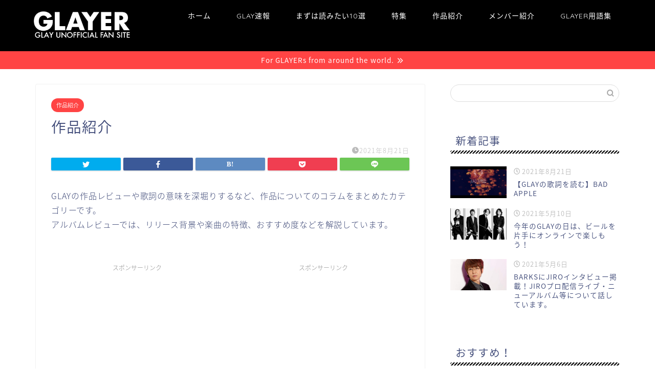

--- FILE ---
content_type: text/html; charset=UTF-8
request_url: https://glay.fan/category/glaymusic/
body_size: 24036
content:
<!DOCTYPE html>
<html lang="ja">
<head prefix="og: http://ogp.me/ns# fb: http://ogp.me/ns/fb# article: http://ogp.me/ns/article#">
<meta charset="utf-8">
<meta http-equiv="X-UA-Compatible" content="IE=edge">
<meta name="viewport" content="width=device-width, initial-scale=1">
<!-- ここからOGP -->
<meta property="og:type" content="blog">
<meta property="og:title" content="作品紹介｜GLAYER｜GLAYファンのためのGLAY情報サイト">
<meta property="og:url" content="https://glay.fan/category/glaymusic/">
<meta property="og:description" content="GLAYの作品レビューや歌詞の意味を深堀りするなど、作品についてのコラムをまとめたカテゴリーです。
アルバムレビューでは、リリース背景や楽曲の特徴、おすすめ度などを解説しています。">
<meta property="og:image" content="https://glay.fan/wp-content/uploads/2019/03/top25th.jpg">
<meta property="og:site_name" content="GLAYER｜GLAYファンのためのGLAY情報サイト">
<meta property="fb:admins" content="">
<meta name="twitter:card" content="summary">
<meta name="twitter:site" content="＠＿r_y_o_y_r_">
<!-- ここまでOGP --> 

<meta name="description" itemprop="description" content="GLAYの作品レビューや歌詞の意味を深堀りするなど、作品についてのコラムをまとめたカテゴリーです。
アルバムレビューでは、リリース背景や楽曲の特徴、おすすめ度などを解説しています。" >

<title>作品紹介 - GLAYER｜GLAYファンのためのGLAY情報サイト</title>

		<!-- All in One SEO 4.9.3 - aioseo.com -->
	<meta name="description" content="GLAYの作品レビューや歌詞の意味を深堀りするなど、作品についてのコラムをまとめたカテゴリーです。 アルバムレビューでは、リリース背景や楽曲の特徴、おすすめ度などを解説しています。" />
	<meta name="robots" content="max-image-preview:large" />
	<link rel="canonical" href="https://glay.fan/category/glaymusic/" />
	<link rel="next" href="https://glay.fan/category/glaymusic/page/2/" />
	<meta name="generator" content="All in One SEO (AIOSEO) 4.9.3" />
		<script type="application/ld+json" class="aioseo-schema">
			{"@context":"https:\/\/schema.org","@graph":[{"@type":"BreadcrumbList","@id":"https:\/\/glay.fan\/category\/glaymusic\/#breadcrumblist","itemListElement":[{"@type":"ListItem","@id":"https:\/\/glay.fan#listItem","position":1,"name":"\u30db\u30fc\u30e0","item":"https:\/\/glay.fan","nextItem":{"@type":"ListItem","@id":"https:\/\/glay.fan\/category\/glaymusic\/#listItem","name":"\u4f5c\u54c1\u7d39\u4ecb"}},{"@type":"ListItem","@id":"https:\/\/glay.fan\/category\/glaymusic\/#listItem","position":2,"name":"\u4f5c\u54c1\u7d39\u4ecb","previousItem":{"@type":"ListItem","@id":"https:\/\/glay.fan#listItem","name":"\u30db\u30fc\u30e0"}}]},{"@type":"CollectionPage","@id":"https:\/\/glay.fan\/category\/glaymusic\/#collectionpage","url":"https:\/\/glay.fan\/category\/glaymusic\/","name":"\u4f5c\u54c1\u7d39\u4ecb - GLAYER\uff5cGLAY\u30d5\u30a1\u30f3\u306e\u305f\u3081\u306eGLAY\u60c5\u5831\u30b5\u30a4\u30c8","description":"GLAY\u306e\u4f5c\u54c1\u30ec\u30d3\u30e5\u30fc\u3084\u6b4c\u8a5e\u306e\u610f\u5473\u3092\u6df1\u5800\u308a\u3059\u308b\u306a\u3069\u3001\u4f5c\u54c1\u306b\u3064\u3044\u3066\u306e\u30b3\u30e9\u30e0\u3092\u307e\u3068\u3081\u305f\u30ab\u30c6\u30b4\u30ea\u30fc\u3067\u3059\u3002 \u30a2\u30eb\u30d0\u30e0\u30ec\u30d3\u30e5\u30fc\u3067\u306f\u3001\u30ea\u30ea\u30fc\u30b9\u80cc\u666f\u3084\u697d\u66f2\u306e\u7279\u5fb4\u3001\u304a\u3059\u3059\u3081\u5ea6\u306a\u3069\u3092\u89e3\u8aac\u3057\u3066\u3044\u307e\u3059\u3002","inLanguage":"ja","isPartOf":{"@id":"https:\/\/glay.fan\/#website"},"breadcrumb":{"@id":"https:\/\/glay.fan\/category\/glaymusic\/#breadcrumblist"}},{"@type":"Organization","@id":"https:\/\/glay.fan\/#organization","name":"GLAYER\uff5cGLAY\u30d5\u30a1\u30f3\u306e\u305f\u3081\u306eGLAY\u60c5\u5831\u30b5\u30a4\u30c8\u30fb\u30d5\u30a1\u30f3\u30d6\u30ed\u30b0","description":"GLAY\u30d5\u30a1\u30f3\u306e\u305f\u3081\u306e\u30da\u30fc\u30b8","url":"https:\/\/glay.fan\/","logo":{"@type":"ImageObject","url":"https:\/\/glay.fan\/wp-content\/uploads\/2019\/03\/icon.png","@id":"https:\/\/glay.fan\/category\/glaymusic\/#organizationLogo","width":512,"height":512},"image":{"@id":"https:\/\/glay.fan\/category\/glaymusic\/#organizationLogo"},"sameAs":["https:\/\/twitter.com\/_r_y_g_y_r_"]},{"@type":"WebSite","@id":"https:\/\/glay.fan\/#website","url":"https:\/\/glay.fan\/","name":"GLAYER\uff5cGLAY\u30d5\u30a1\u30f3\u306e\u305f\u3081\u306eGLAY\u60c5\u5831\u30b5\u30a4\u30c8","description":"GLAY\u30d5\u30a1\u30f3\u306e\u305f\u3081\u306e\u30da\u30fc\u30b8","inLanguage":"ja","publisher":{"@id":"https:\/\/glay.fan\/#organization"}}]}
		</script>
		<!-- All in One SEO -->

<link rel='dns-prefetch' href='//ajax.googleapis.com' />
<link rel='dns-prefetch' href='//cdnjs.cloudflare.com' />
<link rel='dns-prefetch' href='//use.fontawesome.com' />
<link rel='dns-prefetch' href='//s.w.org' />
<link rel="alternate" type="application/rss+xml" title="GLAYER｜GLAYファンのためのGLAY情報サイト &raquo; フィード" href="https://glay.fan/feed/" />
<link rel="alternate" type="application/rss+xml" title="GLAYER｜GLAYファンのためのGLAY情報サイト &raquo; コメントフィード" href="https://glay.fan/comments/feed/" />
<link rel="alternate" type="application/rss+xml" title="GLAYER｜GLAYファンのためのGLAY情報サイト &raquo; 作品紹介 カテゴリーのフィード" href="https://glay.fan/category/glaymusic/feed/" />
		<!-- This site uses the Google Analytics by MonsterInsights plugin v7.18.0 - Using Analytics tracking - https://www.monsterinsights.com/ -->
		<!-- Note: MonsterInsights is not currently configured on this site. The site owner needs to authenticate with Google Analytics in the MonsterInsights settings panel. -->
					<!-- No UA code set -->
				<!-- / Google Analytics by MonsterInsights -->
		<script type="text/javascript">
window._wpemojiSettings = {"baseUrl":"https:\/\/s.w.org\/images\/core\/emoji\/14.0.0\/72x72\/","ext":".png","svgUrl":"https:\/\/s.w.org\/images\/core\/emoji\/14.0.0\/svg\/","svgExt":".svg","source":{"concatemoji":"https:\/\/glay.fan\/wp-includes\/js\/wp-emoji-release.min.js?ver=6.0.11"}};
/*! This file is auto-generated */
!function(e,a,t){var n,r,o,i=a.createElement("canvas"),p=i.getContext&&i.getContext("2d");function s(e,t){var a=String.fromCharCode,e=(p.clearRect(0,0,i.width,i.height),p.fillText(a.apply(this,e),0,0),i.toDataURL());return p.clearRect(0,0,i.width,i.height),p.fillText(a.apply(this,t),0,0),e===i.toDataURL()}function c(e){var t=a.createElement("script");t.src=e,t.defer=t.type="text/javascript",a.getElementsByTagName("head")[0].appendChild(t)}for(o=Array("flag","emoji"),t.supports={everything:!0,everythingExceptFlag:!0},r=0;r<o.length;r++)t.supports[o[r]]=function(e){if(!p||!p.fillText)return!1;switch(p.textBaseline="top",p.font="600 32px Arial",e){case"flag":return s([127987,65039,8205,9895,65039],[127987,65039,8203,9895,65039])?!1:!s([55356,56826,55356,56819],[55356,56826,8203,55356,56819])&&!s([55356,57332,56128,56423,56128,56418,56128,56421,56128,56430,56128,56423,56128,56447],[55356,57332,8203,56128,56423,8203,56128,56418,8203,56128,56421,8203,56128,56430,8203,56128,56423,8203,56128,56447]);case"emoji":return!s([129777,127995,8205,129778,127999],[129777,127995,8203,129778,127999])}return!1}(o[r]),t.supports.everything=t.supports.everything&&t.supports[o[r]],"flag"!==o[r]&&(t.supports.everythingExceptFlag=t.supports.everythingExceptFlag&&t.supports[o[r]]);t.supports.everythingExceptFlag=t.supports.everythingExceptFlag&&!t.supports.flag,t.DOMReady=!1,t.readyCallback=function(){t.DOMReady=!0},t.supports.everything||(n=function(){t.readyCallback()},a.addEventListener?(a.addEventListener("DOMContentLoaded",n,!1),e.addEventListener("load",n,!1)):(e.attachEvent("onload",n),a.attachEvent("onreadystatechange",function(){"complete"===a.readyState&&t.readyCallback()})),(e=t.source||{}).concatemoji?c(e.concatemoji):e.wpemoji&&e.twemoji&&(c(e.twemoji),c(e.wpemoji)))}(window,document,window._wpemojiSettings);
</script>
<style type="text/css">
img.wp-smiley,
img.emoji {
	display: inline !important;
	border: none !important;
	box-shadow: none !important;
	height: 1em !important;
	width: 1em !important;
	margin: 0 0.07em !important;
	vertical-align: -0.1em !important;
	background: none !important;
	padding: 0 !important;
}
</style>
	<link rel='stylesheet' id='wp-block-library-css'  href='https://glay.fan/wp-includes/css/dist/block-library/style.min.css?ver=6.0.11' type='text/css' media='all' />
<link rel='stylesheet' id='aioseo/css/src/vue/standalone/blocks/table-of-contents/global.scss-css'  href='https://glay.fan/wp-content/plugins/all-in-one-seo-pack/dist/Lite/assets/css/table-of-contents/global.e90f6d47.css?ver=4.9.3' type='text/css' media='all' />
<style id='global-styles-inline-css' type='text/css'>
body{--wp--preset--color--black: #000000;--wp--preset--color--cyan-bluish-gray: #abb8c3;--wp--preset--color--white: #ffffff;--wp--preset--color--pale-pink: #f78da7;--wp--preset--color--vivid-red: #cf2e2e;--wp--preset--color--luminous-vivid-orange: #ff6900;--wp--preset--color--luminous-vivid-amber: #fcb900;--wp--preset--color--light-green-cyan: #7bdcb5;--wp--preset--color--vivid-green-cyan: #00d084;--wp--preset--color--pale-cyan-blue: #8ed1fc;--wp--preset--color--vivid-cyan-blue: #0693e3;--wp--preset--color--vivid-purple: #9b51e0;--wp--preset--gradient--vivid-cyan-blue-to-vivid-purple: linear-gradient(135deg,rgba(6,147,227,1) 0%,rgb(155,81,224) 100%);--wp--preset--gradient--light-green-cyan-to-vivid-green-cyan: linear-gradient(135deg,rgb(122,220,180) 0%,rgb(0,208,130) 100%);--wp--preset--gradient--luminous-vivid-amber-to-luminous-vivid-orange: linear-gradient(135deg,rgba(252,185,0,1) 0%,rgba(255,105,0,1) 100%);--wp--preset--gradient--luminous-vivid-orange-to-vivid-red: linear-gradient(135deg,rgba(255,105,0,1) 0%,rgb(207,46,46) 100%);--wp--preset--gradient--very-light-gray-to-cyan-bluish-gray: linear-gradient(135deg,rgb(238,238,238) 0%,rgb(169,184,195) 100%);--wp--preset--gradient--cool-to-warm-spectrum: linear-gradient(135deg,rgb(74,234,220) 0%,rgb(151,120,209) 20%,rgb(207,42,186) 40%,rgb(238,44,130) 60%,rgb(251,105,98) 80%,rgb(254,248,76) 100%);--wp--preset--gradient--blush-light-purple: linear-gradient(135deg,rgb(255,206,236) 0%,rgb(152,150,240) 100%);--wp--preset--gradient--blush-bordeaux: linear-gradient(135deg,rgb(254,205,165) 0%,rgb(254,45,45) 50%,rgb(107,0,62) 100%);--wp--preset--gradient--luminous-dusk: linear-gradient(135deg,rgb(255,203,112) 0%,rgb(199,81,192) 50%,rgb(65,88,208) 100%);--wp--preset--gradient--pale-ocean: linear-gradient(135deg,rgb(255,245,203) 0%,rgb(182,227,212) 50%,rgb(51,167,181) 100%);--wp--preset--gradient--electric-grass: linear-gradient(135deg,rgb(202,248,128) 0%,rgb(113,206,126) 100%);--wp--preset--gradient--midnight: linear-gradient(135deg,rgb(2,3,129) 0%,rgb(40,116,252) 100%);--wp--preset--duotone--dark-grayscale: url('#wp-duotone-dark-grayscale');--wp--preset--duotone--grayscale: url('#wp-duotone-grayscale');--wp--preset--duotone--purple-yellow: url('#wp-duotone-purple-yellow');--wp--preset--duotone--blue-red: url('#wp-duotone-blue-red');--wp--preset--duotone--midnight: url('#wp-duotone-midnight');--wp--preset--duotone--magenta-yellow: url('#wp-duotone-magenta-yellow');--wp--preset--duotone--purple-green: url('#wp-duotone-purple-green');--wp--preset--duotone--blue-orange: url('#wp-duotone-blue-orange');--wp--preset--font-size--small: 13px;--wp--preset--font-size--medium: 20px;--wp--preset--font-size--large: 36px;--wp--preset--font-size--x-large: 42px;}.has-black-color{color: var(--wp--preset--color--black) !important;}.has-cyan-bluish-gray-color{color: var(--wp--preset--color--cyan-bluish-gray) !important;}.has-white-color{color: var(--wp--preset--color--white) !important;}.has-pale-pink-color{color: var(--wp--preset--color--pale-pink) !important;}.has-vivid-red-color{color: var(--wp--preset--color--vivid-red) !important;}.has-luminous-vivid-orange-color{color: var(--wp--preset--color--luminous-vivid-orange) !important;}.has-luminous-vivid-amber-color{color: var(--wp--preset--color--luminous-vivid-amber) !important;}.has-light-green-cyan-color{color: var(--wp--preset--color--light-green-cyan) !important;}.has-vivid-green-cyan-color{color: var(--wp--preset--color--vivid-green-cyan) !important;}.has-pale-cyan-blue-color{color: var(--wp--preset--color--pale-cyan-blue) !important;}.has-vivid-cyan-blue-color{color: var(--wp--preset--color--vivid-cyan-blue) !important;}.has-vivid-purple-color{color: var(--wp--preset--color--vivid-purple) !important;}.has-black-background-color{background-color: var(--wp--preset--color--black) !important;}.has-cyan-bluish-gray-background-color{background-color: var(--wp--preset--color--cyan-bluish-gray) !important;}.has-white-background-color{background-color: var(--wp--preset--color--white) !important;}.has-pale-pink-background-color{background-color: var(--wp--preset--color--pale-pink) !important;}.has-vivid-red-background-color{background-color: var(--wp--preset--color--vivid-red) !important;}.has-luminous-vivid-orange-background-color{background-color: var(--wp--preset--color--luminous-vivid-orange) !important;}.has-luminous-vivid-amber-background-color{background-color: var(--wp--preset--color--luminous-vivid-amber) !important;}.has-light-green-cyan-background-color{background-color: var(--wp--preset--color--light-green-cyan) !important;}.has-vivid-green-cyan-background-color{background-color: var(--wp--preset--color--vivid-green-cyan) !important;}.has-pale-cyan-blue-background-color{background-color: var(--wp--preset--color--pale-cyan-blue) !important;}.has-vivid-cyan-blue-background-color{background-color: var(--wp--preset--color--vivid-cyan-blue) !important;}.has-vivid-purple-background-color{background-color: var(--wp--preset--color--vivid-purple) !important;}.has-black-border-color{border-color: var(--wp--preset--color--black) !important;}.has-cyan-bluish-gray-border-color{border-color: var(--wp--preset--color--cyan-bluish-gray) !important;}.has-white-border-color{border-color: var(--wp--preset--color--white) !important;}.has-pale-pink-border-color{border-color: var(--wp--preset--color--pale-pink) !important;}.has-vivid-red-border-color{border-color: var(--wp--preset--color--vivid-red) !important;}.has-luminous-vivid-orange-border-color{border-color: var(--wp--preset--color--luminous-vivid-orange) !important;}.has-luminous-vivid-amber-border-color{border-color: var(--wp--preset--color--luminous-vivid-amber) !important;}.has-light-green-cyan-border-color{border-color: var(--wp--preset--color--light-green-cyan) !important;}.has-vivid-green-cyan-border-color{border-color: var(--wp--preset--color--vivid-green-cyan) !important;}.has-pale-cyan-blue-border-color{border-color: var(--wp--preset--color--pale-cyan-blue) !important;}.has-vivid-cyan-blue-border-color{border-color: var(--wp--preset--color--vivid-cyan-blue) !important;}.has-vivid-purple-border-color{border-color: var(--wp--preset--color--vivid-purple) !important;}.has-vivid-cyan-blue-to-vivid-purple-gradient-background{background: var(--wp--preset--gradient--vivid-cyan-blue-to-vivid-purple) !important;}.has-light-green-cyan-to-vivid-green-cyan-gradient-background{background: var(--wp--preset--gradient--light-green-cyan-to-vivid-green-cyan) !important;}.has-luminous-vivid-amber-to-luminous-vivid-orange-gradient-background{background: var(--wp--preset--gradient--luminous-vivid-amber-to-luminous-vivid-orange) !important;}.has-luminous-vivid-orange-to-vivid-red-gradient-background{background: var(--wp--preset--gradient--luminous-vivid-orange-to-vivid-red) !important;}.has-very-light-gray-to-cyan-bluish-gray-gradient-background{background: var(--wp--preset--gradient--very-light-gray-to-cyan-bluish-gray) !important;}.has-cool-to-warm-spectrum-gradient-background{background: var(--wp--preset--gradient--cool-to-warm-spectrum) !important;}.has-blush-light-purple-gradient-background{background: var(--wp--preset--gradient--blush-light-purple) !important;}.has-blush-bordeaux-gradient-background{background: var(--wp--preset--gradient--blush-bordeaux) !important;}.has-luminous-dusk-gradient-background{background: var(--wp--preset--gradient--luminous-dusk) !important;}.has-pale-ocean-gradient-background{background: var(--wp--preset--gradient--pale-ocean) !important;}.has-electric-grass-gradient-background{background: var(--wp--preset--gradient--electric-grass) !important;}.has-midnight-gradient-background{background: var(--wp--preset--gradient--midnight) !important;}.has-small-font-size{font-size: var(--wp--preset--font-size--small) !important;}.has-medium-font-size{font-size: var(--wp--preset--font-size--medium) !important;}.has-large-font-size{font-size: var(--wp--preset--font-size--large) !important;}.has-x-large-font-size{font-size: var(--wp--preset--font-size--x-large) !important;}
</style>
<link rel='stylesheet' id='encyclopedia-css'  href='https://glay.fan/wp-content/plugins/encyclopedia-pro/assets/css/encyclopedia.css?ver=6.0.11' type='text/css' media='all' />
<link rel='stylesheet' id='encyclopedia-tooltips-css'  href='https://glay.fan/wp-content/plugins/encyclopedia-pro/assets/css/tooltips.css?ver=6.0.11' type='text/css' media='all' />
<link rel='stylesheet' id='wp-polls-css'  href='https://glay.fan/wp-content/plugins/wp-polls/polls-css.css?ver=2.77.3' type='text/css' media='all' />
<style id='wp-polls-inline-css' type='text/css'>
.wp-polls .pollbar {
	margin: 1px;
	font-size: 6px;
	line-height: 8px;
	height: 8px;
	background-image: url('https://glay.fan/wp-content/plugins/wp-polls/images/default/pollbg.gif');
	border: 1px solid #c8c8c8;
}

</style>
<link rel='stylesheet' id='wpt-twitter-feed-css'  href='https://glay.fan/wp-content/plugins/wp-to-twitter/css/twitter-feed.css?ver=6.0.11' type='text/css' media='all' />
<link rel='stylesheet' id='theme-style-css'  href='https://glay.fan/wp-content/themes/jin/style.css?ver=6.0.11' type='text/css' media='all' />
<link rel='stylesheet' id='fontawesome-style-css'  href='https://use.fontawesome.com/releases/v5.6.3/css/all.css?ver=6.0.11' type='text/css' media='all' />
<link rel='stylesheet' id='swiper-style-css'  href='https://cdnjs.cloudflare.com/ajax/libs/Swiper/4.0.7/css/swiper.min.css?ver=6.0.11' type='text/css' media='all' />
<link rel="https://api.w.org/" href="https://glay.fan/wp-json/" /><link rel="alternate" type="application/json" href="https://glay.fan/wp-json/wp/v2/categories/16" />	<style type="text/css">
		#wrapper{
							background-color: #ffffff;
				background-image: url();
					}
		.related-entry-headline-text span:before,
		#comment-title span:before,
		#reply-title span:before{
			background-color: #000000;
			border-color: #000000!important;
		}
		
		#breadcrumb:after,
		#page-top a{	
			background-color: #000000;
		}
				footer{
			background-color: #000000;
		}
		.footer-inner a,
		#copyright,
		#copyright-center{
			border-color: #ffffff!important;
			color: #ffffff!important;
		}
		#footer-widget-area
		{
			border-color: #ffffff!important;
		}
				.page-top-footer a{
			color: #000000!important;
		}
				#breadcrumb ul li,
		#breadcrumb ul li a{
			color: #000000!important;
		}
		
		body,
		a,
		a:link,
		a:visited,
		.my-profile,
		.widgettitle,
		.tabBtn-mag label{
			color: #3b4675;
		}
		a:hover{
			color: #008db7;
		}
						.widget_nav_menu ul > li > a:before,
		.widget_categories ul > li > a:before,
		.widget_pages ul > li > a:before,
		.widget_recent_entries ul > li > a:before,
		.widget_archive ul > li > a:before,
		.widget_archive form:after,
		.widget_categories form:after,
		.widget_nav_menu ul > li > ul.sub-menu > li > a:before,
		.widget_categories ul > li > .children > li > a:before,
		.widget_pages ul > li > .children > li > a:before,
		.widget_nav_menu ul > li > ul.sub-menu > li > ul.sub-menu li > a:before,
		.widget_categories ul > li > .children > li > .children li > a:before,
		.widget_pages ul > li > .children > li > .children li > a:before{
			color: #000000;
		}
		.widget_nav_menu ul .sub-menu .sub-menu li a:before{
			background-color: #3b4675!important;
		}
		footer .footer-widget,
		footer .footer-widget a,
		footer .footer-widget ul li,
		.footer-widget.widget_nav_menu ul > li > a:before,
		.footer-widget.widget_categories ul > li > a:before,
		.footer-widget.widget_recent_entries ul > li > a:before,
		.footer-widget.widget_pages ul > li > a:before,
		.footer-widget.widget_archive ul > li > a:before,
		footer .widget_tag_cloud .tagcloud a:before{
			color: #ffffff!important;
			border-color: #ffffff!important;
		}
		footer .footer-widget .widgettitle{
			color: #ffffff!important;
			border-color: #ff4444!important;
		}
		footer .widget_nav_menu ul .children .children li a:before,
		footer .widget_categories ul .children .children li a:before,
		footer .widget_nav_menu ul .sub-menu .sub-menu li a:before{
			background-color: #ffffff!important;
		}
		#drawernav a:hover,
		.post-list-title,
		#prev-next p,
		#toc_container .toc_list li a{
			color: #3b4675!important;
		}
		
		#header-box{
			background-color: #000000;
		}
												@media (min-width: 768px) {
			.top-image-meta{
				margin-top: calc(0px - 30px);
			}
		}
		@media (min-width: 1200px) {
			.top-image-meta{
				margin-top: calc(0px);
			}
		}
				.pickup-contents:before{
			background-color: #000000!important;
		}
		
		.main-image-text{
			color: #555555;
		}
		.main-image-text-sub{
			color: #555555;
		}
		
				@media (min-width: 481px) {
			#site-info{
				padding-top: 15px!important;
				padding-bottom: 15px!important;
			}
		}
		
		#site-info span a{
			color: #f4f4f4!important;
		}
		
				#headmenu .headsns .line a svg{
			fill: #f4f4f4!important;
		}
		#headmenu .headsns a,
		#headmenu{
			color: #f4f4f4!important;
			border-color:#f4f4f4!important;
		}
						.profile-follow .line-sns a svg{
			fill: #000000!important;
		}
		.profile-follow .line-sns a:hover svg{
			fill: #ff4444!important;
		}
		.profile-follow a{
			color: #000000!important;
			border-color:#000000!important;
		}
		.profile-follow a:hover,
		#headmenu .headsns a:hover{
			color:#ff4444!important;
			border-color:#ff4444!important;
		}
				.search-box:hover{
			color:#ff4444!important;
			border-color:#ff4444!important;
		}
				#header #headmenu .headsns .line a:hover svg{
			fill:#ff4444!important;
		}
		.cps-icon-bar,
		#navtoggle:checked + .sp-menu-open .cps-icon-bar{
			background-color: #f4f4f4;
		}
		#nav-container{
			background-color: #ffffff;
		}
		.menu-box .menu-item svg{
			fill:#ffffff;
		}
		#drawernav ul.menu-box > li > a,
		#drawernav2 ul.menu-box > li > a,
		#drawernav3 ul.menu-box > li > a,
		#drawernav4 ul.menu-box > li > a,
		#drawernav5 ul.menu-box > li > a,
		#drawernav ul.menu-box > li.menu-item-has-children:after,
		#drawernav2 ul.menu-box > li.menu-item-has-children:after,
		#drawernav3 ul.menu-box > li.menu-item-has-children:after,
		#drawernav4 ul.menu-box > li.menu-item-has-children:after,
		#drawernav5 ul.menu-box > li.menu-item-has-children:after{
			color: #ffffff!important;
		}
		#drawernav ul.menu-box li a,
		#drawernav2 ul.menu-box li a,
		#drawernav3 ul.menu-box li a,
		#drawernav4 ul.menu-box li a,
		#drawernav5 ul.menu-box li a{
			font-size: 14px!important;
		}
		#drawernav3 ul.menu-box > li{
			color: #3b4675!important;
		}
		#drawernav4 .menu-box > .menu-item > a:after,
		#drawernav3 .menu-box > .menu-item > a:after,
		#drawernav .menu-box > .menu-item > a:after{
			background-color: #ffffff!important;
		}
		#drawernav2 .menu-box > .menu-item:hover,
		#drawernav5 .menu-box > .menu-item:hover{
			border-top-color: #000000!important;
		}
				.cps-info-bar a{
			background-color: #ff4444!important;
		}
				@media (min-width: 768px) {
			.post-list-mag .post-list-item:not(:nth-child(2n)){
				margin-right: 2.6%;
			}
		}
				@media (min-width: 768px) {
			#tab-1:checked ~ .tabBtn-mag li [for="tab-1"]:after,
			#tab-2:checked ~ .tabBtn-mag li [for="tab-2"]:after,
			#tab-3:checked ~ .tabBtn-mag li [for="tab-3"]:after,
			#tab-4:checked ~ .tabBtn-mag li [for="tab-4"]:after{
				border-top-color: #000000!important;
			}
			.tabBtn-mag label{
				border-bottom-color: #000000!important;
			}
		}
		#tab-1:checked ~ .tabBtn-mag li [for="tab-1"],
		#tab-2:checked ~ .tabBtn-mag li [for="tab-2"],
		#tab-3:checked ~ .tabBtn-mag li [for="tab-3"],
		#tab-4:checked ~ .tabBtn-mag li [for="tab-4"],
		#prev-next a.next:after,
		#prev-next a.prev:after,
		.more-cat-button a:hover span:before{
			background-color: #000000!important;
		}
		

		.swiper-slide .post-list-cat,
		.post-list-mag .post-list-cat,
		.post-list-mag3col .post-list-cat,
		.post-list-mag-sp1col .post-list-cat,
		.swiper-pagination-bullet-active,
		.pickup-cat,
		.post-list .post-list-cat,
		#breadcrumb .bcHome a:hover span:before,
		.popular-item:nth-child(1) .pop-num,
		.popular-item:nth-child(2) .pop-num,
		.popular-item:nth-child(3) .pop-num{
			background-color: #ff4444!important;
		}
		.sidebar-btn a,
		.profile-sns-menu{
			background-color: #ff4444!important;
		}
		.sp-sns-menu a,
		.pickup-contents-box a:hover .pickup-title{
			border-color: #000000!important;
			color: #000000!important;
		}
				.pro-line svg{
			fill: #000000!important;
		}
		.cps-post-cat a,
		.meta-cat,
		.popular-cat{
			background-color: #ff4444!important;
			border-color: #ff4444!important;
		}
		.tagicon,
		.tag-box a,
		#toc_container .toc_list > li,
		#toc_container .toc_title{
			color: #000000!important;
		}
		.widget_tag_cloud a::before{
			color: #3b4675!important;
		}
		.tag-box a,
		#toc_container:before{
			border-color: #000000!important;
		}
		.cps-post-cat a:hover{
			color: #008db7!important;
		}
		.pagination li:not([class*="current"]) a:hover,
		.widget_tag_cloud a:hover{
			background-color: #000000!important;
		}
		.pagination li:not([class*="current"]) a:hover{
			opacity: 0.5!important;
		}
		.pagination li.current a{
			background-color: #000000!important;
			border-color: #000000!important;
		}
		.nextpage a:hover span {
			color: #000000!important;
			border-color: #000000!important;
		}
		.cta-content:before{
			background-color: #6fbfca!important;
		}
		.cta-text,
		.info-title{
			color: #ffffff!important;
		}
		#footer-widget-area.footer_style1 .widgettitle{
			border-color: #ff4444!important;
		}
		.sidebar_style1 .widgettitle,
		.sidebar_style5 .widgettitle{
			border-color: #000000!important;
		}
		.sidebar_style2 .widgettitle,
		.sidebar_style4 .widgettitle,
		.sidebar_style6 .widgettitle,
		#home-bottom-widget .widgettitle,
		#home-top-widget .widgettitle,
		#post-bottom-widget .widgettitle,
		#post-top-widget .widgettitle{
			background-color: #000000!important;
		}
		#home-bottom-widget .widget_search .search-box input[type="submit"],
		#home-top-widget .widget_search .search-box input[type="submit"],
		#post-bottom-widget .widget_search .search-box input[type="submit"],
		#post-top-widget .widget_search .search-box input[type="submit"]{
			background-color: #ff4444!important;
		}
		
		.tn-logo-size{
			font-size: 80%!important;
		}
		@media (min-width: 481px) {
		.tn-logo-size img{
			width: calc(80%*0.5)!important;
		}
		}
		@media (min-width: 768px) {
		.tn-logo-size img{
			width: calc(80%*2.2)!important;
		}
		}
		@media (min-width: 1200px) {
		.tn-logo-size img{
			width: 80%!important;
		}
		}
		.sp-logo-size{
			font-size: 90%!important;
		}
		.sp-logo-size img{
			width: 90%!important;
		}
				.cps-post-main ul > li:before,
		.cps-post-main ol > li:before{
			background-color: #ff4444!important;
		}
		.profile-card .profile-title{
			background-color: #000000!important;
		}
		.profile-card{
			border-color: #000000!important;
		}
		.cps-post-main a{
			color:#008db7;
		}
		.cps-post-main .marker{
			background: -webkit-linear-gradient( transparent 60%, #ffcedb 0% ) ;
			background: linear-gradient( transparent 60%, #ffcedb 0% ) ;
		}
		.cps-post-main .marker2{
			background: -webkit-linear-gradient( transparent 60%, #a9eaf2 0% ) ;
			background: linear-gradient( transparent 60%, #a9eaf2 0% ) ;
		}
		.cps-post-main .jic-sc{
			color:#e9546b;
		}
		
		
		.simple-box1{
			border-color:#ef9b9b!important;
		}
		.simple-box2{
			border-color:#f2bf7d!important;
		}
		.simple-box3{
			border-color:#b5e28a!important;
		}
		.simple-box4{
			border-color:#7badd8!important;
		}
		.simple-box4:before{
			background-color: #7badd8;
		}
		.simple-box5{
			border-color:#e896c7!important;
		}
		.simple-box5:before{
			background-color: #e896c7;
		}
		.simple-box6{
			background-color:#fffdef!important;
		}
		.simple-box7{
			border-color:#def1f9!important;
		}
		.simple-box7:before{
			background-color:#def1f9!important;
		}
		.simple-box8{
			border-color:#96ddc1!important;
		}
		.simple-box8:before{
			background-color:#96ddc1!important;
		}
		.simple-box9:before{
			background-color:#e1c0e8!important;
		}
				.simple-box9:after{
			border-color:#e1c0e8 #e1c0e8 #fff #fff!important;
		}
				
		.kaisetsu-box1:before,
		.kaisetsu-box1-title{
			background-color:#ffb49e!important;
		}
		.kaisetsu-box2{
			border-color:#89c2f4!important;
		}
		.kaisetsu-box2-title{
			background-color:#89c2f4!important;
		}
		.kaisetsu-box4{
			border-color:#ea91a9!important;
		}
		.kaisetsu-box4-title{
			background-color:#ea91a9!important;
		}
		.kaisetsu-box5:before{
			background-color:#57b3ba!important;
		}
		.kaisetsu-box5-title{
			background-color:#57b3ba!important;
		}
		
		.concept-box1{
			border-color:#85db8f!important;
		}
		.concept-box1:after{
			background-color:#85db8f!important;
		}
		.concept-box1:before{
			content:"ポイント"!important;
			color:#85db8f!important;
		}
		.concept-box2{
			border-color:#f7cf6a!important;
		}
		.concept-box2:after{
			background-color:#f7cf6a!important;
		}
		.concept-box2:before{
			content:"注意点"!important;
			color:#f7cf6a!important;
		}
		.concept-box3{
			border-color:#86cee8!important;
		}
		.concept-box3:after{
			background-color:#86cee8!important;
		}
		.concept-box3:before{
			content:"良い例"!important;
			color:#86cee8!important;
		}
		.concept-box4{
			border-color:#ed8989!important;
		}
		.concept-box4:after{
			background-color:#ed8989!important;
		}
		.concept-box4:before{
			content:"悪い例"!important;
			color:#ed8989!important;
		}
		.concept-box5{
			border-color:#9e9e9e!important;
		}
		.concept-box5:after{
			background-color:#9e9e9e!important;
		}
		.concept-box5:before{
			content:"参考"!important;
			color:#9e9e9e!important;
		}
		.concept-box6{
			border-color:#8eaced!important;
		}
		.concept-box6:after{
			background-color:#8eaced!important;
		}
		.concept-box6:before{
			content:"メモ"!important;
			color:#8eaced!important;
		}
		
		.innerlink-box1,
		.blog-card{
			border-color:#73bc9b!important;
		}
		.innerlink-box1-title{
			background-color:#73bc9b!important;
			border-color:#73bc9b!important;
		}
		.innerlink-box1:before,
		.blog-card-hl-box{
			background-color:#73bc9b!important;
		}
				
		.jin-ac-box01-title::after{
			color: #000000;
		}
		
		.color-button01 a,
		.color-button01 a:hover,
		.color-button01:before{
			background-color: #008db7!important;
		}
		.top-image-btn-color a,
		.top-image-btn-color a:hover,
		.top-image-btn-color:before{
			background-color: #ffcd44!important;
		}
		.color-button02 a,
		.color-button02 a:hover,
		.color-button02:before{
			background-color: #d9333f!important;
		}
		
		.color-button01-big a,
		.color-button01-big a:hover,
		.color-button01-big:before{
			background-color: #3296d1!important;
		}
		.color-button01-big a,
		.color-button01-big:before{
			border-radius: 5px!important;
		}
		.color-button01-big a{
			padding-top: 20px!important;
			padding-bottom: 20px!important;
		}
		
		.color-button02-big a,
		.color-button02-big a:hover,
		.color-button02-big:before{
			background-color: #83d159!important;
		}
		.color-button02-big a,
		.color-button02-big:before{
			border-radius: 5px!important;
		}
		.color-button02-big a{
			padding-top: 20px!important;
			padding-bottom: 20px!important;
		}
				.color-button01-big{
			width: 75%!important;
		}
		.color-button02-big{
			width: 75%!important;
		}
				
		
					.top-image-btn-color:before,
			.color-button01:before,
			.color-button02:before,
			.color-button01-big:before,
			.color-button02-big:before{
				bottom: -1px;
				left: -1px;
				width: 100%;
				height: 100%;
				border-radius: 6px;
				box-shadow: 0px 1px 5px 0px rgba(0, 0, 0, 0.25);
				-webkit-transition: all .4s;
				transition: all .4s;
			}
			.top-image-btn-color a:hover,
			.color-button01 a:hover,
			.color-button02 a:hover,
			.color-button01-big a:hover,
			.color-button02-big a:hover{
				-webkit-transform: translateY(2px);
				transform: translateY(2px);
				-webkit-filter: brightness(0.95);
				 filter: brightness(0.95);
			}
			.top-image-btn-color:hover:before,
			.color-button01:hover:before,
			.color-button02:hover:before,
			.color-button01-big:hover:before,
			.color-button02-big:hover:before{
				-webkit-transform: translateY(2px);
				transform: translateY(2px);
				box-shadow: none!important;
			}
				
		.h2-style01 h2,
		.h2-style02 h2:before,
		.h2-style03 h2,
		.h2-style04 h2:before,
		.h2-style05 h2,
		.h2-style07 h2:before,
		.h2-style07 h2:after,
		.h3-style03 h3:before,
		.h3-style02 h3:before,
		.h3-style05 h3:before,
		.h3-style07 h3:before,
		.h2-style08 h2:after,
		.h2-style10 h2:before,
		.h2-style10 h2:after,
		.h3-style02 h3:after,
		.h4-style02 h4:before{
			background-color: #000000!important;
		}
		.h3-style01 h3,
		.h3-style04 h3,
		.h3-style05 h3,
		.h3-style06 h3,
		.h4-style01 h4,
		.h2-style02 h2,
		.h2-style08 h2,
		.h2-style08 h2:before,
		.h2-style09 h2,
		.h4-style03 h4{
			border-color: #000000!important;
		}
		.h2-style05 h2:before{
			border-top-color: #000000!important;
		}
		.h2-style06 h2:before,
		.sidebar_style3 .widgettitle:after{
			background-image: linear-gradient(
				-45deg,
				transparent 25%,
				#000000 25%,
				#000000 50%,
				transparent 50%,
				transparent 75%,
				#000000 75%,
				#000000			);
		}
				.jin-h2-icons.h2-style02 h2 .jic:before,
		.jin-h2-icons.h2-style04 h2 .jic:before,
		.jin-h2-icons.h2-style06 h2 .jic:before,
		.jin-h2-icons.h2-style07 h2 .jic:before,
		.jin-h2-icons.h2-style08 h2 .jic:before,
		.jin-h2-icons.h2-style09 h2 .jic:before,
		.jin-h2-icons.h2-style10 h2 .jic:before,
		.jin-h3-icons.h3-style01 h3 .jic:before,
		.jin-h3-icons.h3-style02 h3 .jic:before,
		.jin-h3-icons.h3-style03 h3 .jic:before,
		.jin-h3-icons.h3-style04 h3 .jic:before,
		.jin-h3-icons.h3-style05 h3 .jic:before,
		.jin-h3-icons.h3-style06 h3 .jic:before,
		.jin-h3-icons.h3-style07 h3 .jic:before,
		.jin-h4-icons.h4-style01 h4 .jic:before,
		.jin-h4-icons.h4-style02 h4 .jic:before,
		.jin-h4-icons.h4-style03 h4 .jic:before,
		.jin-h4-icons.h4-style04 h4 .jic:before{
			color:#000000;
		}
		
		@media all and (-ms-high-contrast:none){
			*::-ms-backdrop, .color-button01:before,
			.color-button02:before,
			.color-button01-big:before,
			.color-button02-big:before{
				background-color: #595857!important;
			}
		}
		
		.jin-lp-h2 h2,
		.jin-lp-h2 h2{
			background-color: transparent!important;
			border-color: transparent!important;
			color: #3b4675!important;
		}
		.jincolumn-h3style2{
			border-color:#000000!important;
		}
		.jinlph2-style1 h2:first-letter{
			color:#000000!important;
		}
		.jinlph2-style2 h2,
		.jinlph2-style3 h2{
			border-color:#000000!important;
		}
		.jin-photo-title .jin-fusen1-down,
		.jin-photo-title .jin-fusen1-even,
		.jin-photo-title .jin-fusen1-up{
			border-left-color:#000000;
		}
		.jin-photo-title .jin-fusen2,
		.jin-photo-title .jin-fusen3{
			background-color:#000000;
		}
		.jin-photo-title .jin-fusen2:before,
		.jin-photo-title .jin-fusen3:before {
			border-top-color: #000000;
		}
		.has-huge-font-size{
			font-size:42px!important;
		}
		.has-large-font-size{
			font-size:36px!important;
		}
		.has-medium-font-size{
			font-size:20px!important;
		}
		.has-normal-font-size{
			font-size:16px!important;
		}
		.has-small-font-size{
			font-size:13px!important;
		}
		
		
	</style>
<link rel="next" href="https://glay.fan/category/glaymusic/page/2/" />
<link rel="icon" href="https://glay.fan/wp-content/uploads/2019/03/cropped-icon-2-32x32.png" sizes="32x32" />
<link rel="icon" href="https://glay.fan/wp-content/uploads/2019/03/cropped-icon-2-192x192.png" sizes="192x192" />
<link rel="apple-touch-icon" href="https://glay.fan/wp-content/uploads/2019/03/cropped-icon-2-180x180.png" />
<meta name="msapplication-TileImage" content="https://glay.fan/wp-content/uploads/2019/03/cropped-icon-2-270x270.png" />
		<style type="text/css" id="wp-custom-css">
			.cps-post-main-box .google-auto-placed:before{
	content:"PR広告欄";
	display:block;
	margin:20px 0 20px;
	font-size:10px;
	text-align:left;
	border-top:1px solid #efefef;
}
.cps-post-main-box .google-auto-placed:after{
	display:block;
	margin:20px 0 20px;
	border-bottom:1px solid #efefef;
}

.wp-polls-ul{
	margin:0;
	padding:0;
}		</style>
			
<!--カエレバCSS-->
<!--アプリーチCSS-->
<link href="https://glay.fan/wp-content/themes/jin/css/appreach.css" rel="stylesheet" />

<script async src="//pagead2.googlesyndication.com/pagead/js/adsbygoogle.js"></script>
<script async custom-element="amp-auto-ads"
        src="https://cdn.ampproject.org/v0/amp-auto-ads-0.1.js">
</script>
<script type="text/javascript" language="javascript">
    var vc_pid = "885790084";
</script><script type="text/javascript" src="//aml.valuecommerce.com/vcdal.js" async></script>
<script>
     (adsbygoogle = window.adsbygoogle || []).push({
          google_ad_client: "ca-pub-4270019076431317",
          enable_page_level_ads: true
     });
</script>
<!-- Global site tag (gtag.js) - Google Analytics -->
<script async src="https://www.googletagmanager.com/gtag/js?id=UA-32513331-9"></script>
<script>
  window.dataLayer = window.dataLayer || [];
  function gtag(){dataLayer.push(arguments);}
  gtag('js', new Date());

  gtag('config', 'UA-32513331-9');
</script>
</head>
<body class="archive category category-glaymusic category-16" id="nts-style">
<div id="wrapper">

		
	<div id="scroll-content" class="animate">
	
		<!--ヘッダー-->

					<div id="header-box" class="tn_on header-box animate">
	<div id="header" class="header-type1 header animate">
		
		<div id="site-info" class="ef">
							<span class="tn-logo-size"><a href='https://glay.fan/' title='GLAYER｜GLAYファンのためのGLAY情報サイト' rel='home'><img src='https://glay.fan/wp-content/uploads/2019/03/logo-1.png' alt='GLAYER｜GLAYファンのためのGLAY情報サイト'></a></span>
					</div>

				<!--グローバルナビゲーション layout3-->
		<div id="drawernav3" class="ef">
			<nav class="fixed-content ef"><ul class="menu-box"><li class="menu-item menu-item-type-custom menu-item-object-custom menu-item-home menu-item-7"><a href="https://glay.fan">ホーム</a></li>
<li class="menu-item menu-item-type-taxonomy menu-item-object-category menu-item-1332"><a href="https://glay.fan/category/glay-news/">GLAY速報</a></li>
<li class="menu-item menu-item-type-taxonomy menu-item-object-category menu-item-113"><a href="https://glay.fan/category/introduction10/">まずは読みたい10選</a></li>
<li class="menu-item menu-item-type-taxonomy menu-item-object-category menu-item-has-children menu-item-1146"><a href="https://glay.fan/category/special/">特集</a>
<ul class="sub-menu">
	<li class="menu-item menu-item-type-taxonomy menu-item-object-category menu-item-1147"><a href="https://glay.fan/category/special/history/">GLAYの歴史</a></li>
	<li class="menu-item menu-item-type-taxonomy menu-item-object-category menu-item-634"><a href="https://glay.fan/category/special/25thanniv/">25周年 GLAY DEMOCRACY</a></li>
</ul>
</li>
<li class="menu-item menu-item-type-taxonomy menu-item-object-category current-menu-item menu-item-has-children menu-item-1065"><a href="https://glay.fan/category/glaymusic/" aria-current="page">作品紹介</a>
<ul class="sub-menu">
	<li class="menu-item menu-item-type-taxonomy menu-item-object-category menu-item-1064"><a href="https://glay.fan/category/glaymusic/review/">作品レビュー</a></li>
	<li class="menu-item menu-item-type-taxonomy menu-item-object-category menu-item-112"><a href="https://glay.fan/category/glaymusic/glay-lyric/">GLAYの歌詞を読む</a></li>
	<li class="menu-item menu-item-type-taxonomy menu-item-object-category menu-item-921"><a href="https://glay.fan/category/glaymusic/lyric-faq/">あそこ、なんて歌ってるの？</a></li>
	<li class="menu-item menu-item-type-taxonomy menu-item-object-category menu-item-883"><a href="https://glay.fan/category/glaymusic/songs-knowledge/">作品豆知識</a></li>
</ul>
</li>
<li class="menu-item menu-item-type-taxonomy menu-item-object-category menu-item-has-children menu-item-114"><a href="https://glay.fan/category/glay-member/">メンバー紹介</a>
<ul class="sub-menu">
	<li class="menu-item menu-item-type-post_type menu-item-object-post menu-item-1149"><a href="https://glay.fan/2019/05/06/teru-glay/">TERU</a></li>
	<li class="menu-item menu-item-type-post_type menu-item-object-post menu-item-1148"><a href="https://glay.fan/2019/05/11/takuro-glay/">TAKURO</a></li>
	<li class="menu-item menu-item-type-post_type menu-item-object-post menu-item-1150"><a href="https://glay.fan/2019/05/16/jiro-glay/">JIRO</a></li>
	<li class="menu-item menu-item-type-post_type menu-item-object-post menu-item-1151"><a href="https://glay.fan/2020/09/09/hisashi-glay/">HISASHI</a></li>
	<li class="menu-item menu-item-type-taxonomy menu-item-object-category menu-item-1152"><a href="https://glay.fan/category/glay-member/support-member/">サポートメンバー</a></li>
</ul>
</li>
<li class="menu-item menu-item-type-post_type_archive menu-item-object-encyclopedia menu-item-1521"><a href="https://glay.fan/encyclopedia/">GLAYER用語集</a></li>
</ul></nav>		</div>
		<!--グローバルナビゲーション layout3-->
		
	
		

	</div>
	
		
</div>

	

		<div class="cps-info-bar animate">
		<a href="https://glay.fan/2021/02/05/for-glayers-from-around-the-world/"><span>For GLAYERs from around the world.</span></a>
	</div>
	
	<!--ヘッダー画像-->
													<!--ヘッダー画像-->

		
		<!--ヘッダー-->

		<div class="clearfix"></div>

			
														
		
	<div id="contents">
		
		<!--メインコンテンツ-->
													<main id="main-contents" class="main-contents article_style1 animate" itemprop="mainContentOfPage">
				<section class="cps-post-box hentry">
					<article class="cps-post">
						<header class="cps-post-header">
							<span class="cps-post-cat" itemprop="keywords"><a href="" style="background-color:!important;">作品紹介</a></span>
							<h1 class="cps-post-title entry-title" itemprop="headline">作品紹介</h1>
							<div class="cps-post-meta vcard">
								<span class="writer fn" itemprop="author" itemscope itemtype="https://schema.org/Person"><span itemprop="name">webmaster</span></span>
								<span class="cps-post-cat" itemprop="keywords"></span>
								<span class="cps-post-date-box">
												<span class="cps-post-date"><i class="jic jin-ifont-watch" aria-hidden="true"></i>&nbsp;<time class="entry-date date published updated" datetime="2021-08-21T13:08:34+09:00">2021年8月21日</time></span>
										</span>
							</div>
							
						</header>
																											<div class="share-top sns-design-type01">
	<div class="sns-top">
		<ol>
			<!--ツイートボタン-->
							<li class="twitter"><a href="https://twitter.com/share?url=https://glay.fan/category/glaymusic/&text=作品紹介 - GLAYER｜GLAYファンのためのGLAY情報サイト&via=＠＿r_y_o_y_r_&related=＠＿r_y_o_y_r_"><i class="jic jin-ifont-twitter"></i></a>
				</li>
						<!--Facebookボタン-->
							<li class="facebook">
				<a href="https://www.facebook.com/sharer.php?src=bm&u=https://glay.fan/category/glaymusic/&t=作品紹介 - GLAYER｜GLAYファンのためのGLAY情報サイト" onclick="javascript:window.open(this.href, '', 'menubar=no,toolbar=no,resizable=yes,scrollbars=yes,height=300,width=600');return false;"><i class="jic jin-ifont-facebook-t" aria-hidden="true"></i></a>
				</li>
						<!--はてブボタン-->
							<li class="hatebu">
				<a href="https://b.hatena.ne.jp/add?mode=confirm&url=https://glay.fan/category/glaymusic/" onclick="javascript:window.open(this.href, '', 'menubar=no,toolbar=no,resizable=yes,scrollbars=yes,height=400,width=510');return false;" ><i class="font-hatena"></i></a>
				</li>
						<!--Poketボタン-->
							<li class="pocket">
				<a href="https://getpocket.com/edit?url=https://glay.fan/category/glaymusic/&title=作品紹介 - GLAYER｜GLAYファンのためのGLAY情報サイト"><i class="jic jin-ifont-pocket" aria-hidden="true"></i></a>
				</li>
							<li class="line">
				<a href="https://line.me/R/msg/text/?https://glay.fan/category/glaymusic/"><i class="jic jin-ifont-line" aria-hidden="true"></i></a>
				</li>
		</ol>
	</div>
</div>
<div class="clearfix"></div>
																			<div class="cps-post-main-box">
							<div class="cps-post-main    h2-style02 h3-style01 h4-style01 entry-content m-size m-size-sp" itemprop="articleBody">
								<p>GLAY&#12398;&#20316;&#21697;&#12524;&#12499;&#12517;&#12540;&#12420;&#27468;&#35422;&#12398;&#24847;&#21619;&#12434;&#28145;&#22528;&#12426;&#12377;&#12427;&#12394;&#12393;&#12289;&#20316;&#21697;&#12395;&#12388;&#12356;&#12390;&#12398;&#12467;&#12521;&#12512;&#12434;&#12414;&#12392;&#12417;&#12383;&#12459;&#12486;&#12468;&#12522;&#12540;&#12391;&#12377;&#12290;<br>
&#12450;&#12523;&#12496;&#12512;&#12524;&#12499;&#12517;&#12540;&#12391;&#12399;&#12289;&#12522;&#12522;&#12540;&#12473;&#32972;&#26223;&#12420;&#27005;&#26354;&#12398;&#29305;&#24500;&#12289;&#12362;&#12377;&#12377;&#12417;&#24230;&#12394;&#12393;&#12434;&#35299;&#35500;&#12375;&#12390;&#12356;&#12414;&#12377;&#12290;</p>
								<div class="clearfix"></div>
<div class="adarea-box">
										
				<section class="ad-single">
					
					<div class="left-rectangle">
						<div class="sponsor-center">スポンサーリンク</div>
						<script async src="//pagead2.googlesyndication.com/pagead/js/adsbygoogle.js"></script>
<!-- GLAY under-article -->
<ins class="adsbygoogle"
     style="display:inline-block;width:300px;height:250px"
     data-ad-client="ca-pub-4270019076431317"
     data-ad-slot="9284951869"></ins>
<script>
(adsbygoogle = window.adsbygoogle || []).push({});
</script>					</div>
					<div class="right-rectangle">
						<div class="sponsor-center">スポンサーリンク</div>
						<script async src="https://pagead2.googlesyndication.com/pagead/js/adsbygoogle.js"></script>
<!-- GLAYER PC-BOTTOMARTICLE -->
<ins class="adsbygoogle"
     style="display:inline-block;width:300px;height:250px"
     data-ad-client="ca-pub-4270019076431317"
     data-ad-slot="2335455852"></ins>
<script>
     (adsbygoogle = window.adsbygoogle || []).push({});
</script>					</div>
					<div class="clearfix"></div>
				</section>
						</div>
								

	
		
								</div>
						</div>
					</article>
				</section>
				
				
				<section class="entry-content archive-box">
					<div class="toppost-list-box-simple">

	<div class="post-list-mag">
				<article class="post-list-item" itemscope itemtype="https://schema.org/BlogPosting">
	<a class="post-list-link" rel="bookmark" href="https://glay.fan/2021/08/21/lyric-badapple/" itemprop='mainEntityOfPage'>
		<div class="post-list-inner">
			<div class="post-list-thumb" itemprop="image" itemscope itemtype="https://schema.org/ImageObject">
															<img src="https://glay.fan/wp-content/uploads/2021/08/スクリーンショット-2021-08-21-12.55.53-640x360.png" class="attachment-small_size size-small_size wp-post-image" alt="" srcset="https://glay.fan/wp-content/uploads/2021/08/スクリーンショット-2021-08-21-12.55.53-640x360.png 640w, https://glay.fan/wp-content/uploads/2021/08/スクリーンショット-2021-08-21-12.55.53-300x168.png 300w, https://glay.fan/wp-content/uploads/2021/08/スクリーンショット-2021-08-21-12.55.53-320x180.png 320w, https://glay.fan/wp-content/uploads/2021/08/スクリーンショット-2021-08-21-12.55.53-1280x720.png 1280w" sizes="(max-width: 640px) 100vw, 640px" />						<meta itemprop="url" content="https://glay.fan/wp-content/uploads/2021/08/スクリーンショット-2021-08-21-12.55.53-640x360.png">
						<meta itemprop="width" content="640">
						<meta itemprop="height" content="360">
												</div>
			<div class="post-list-meta vcard">
								<span class="post-list-cat category-glay-lyric" style="background-color:!important;" itemprop="keywords">GLAYの歌詞を読む</span>
				
				<h2 class="post-list-title entry-title" itemprop="headline">【GLAYの歌詞を読む】BAD APPLE</h2>

									<span class="post-list-date date updated ef" itemprop="datePublished dateModified" datetime="2021-08-21" content="2021-08-21">2021年8月21日</span>
				
				<span class="writer fn" itemprop="author" itemscope itemtype="https://schema.org/Person"><span itemprop="name">webmaster</span></span>

				<div class="post-list-publisher" itemprop="publisher" itemscope itemtype="https://schema.org/Organization">
					<span itemprop="logo" itemscope itemtype="https://schema.org/ImageObject">
						<span itemprop="url">https://glay.fan/wp-content/uploads/2019/03/logo-1.png</span>
					</span>
					<span itemprop="name">GLAYER｜GLAYファンのためのGLAY情報サイト</span>
				</div>
			</div>
		</div>
	</a>
</article>				<article class="post-list-item" itemscope itemtype="https://schema.org/BlogPosting">
	<a class="post-list-link" rel="bookmark" href="https://glay.fan/2021/04/30/glay-mv-fightingspirit-shitto/" itemprop='mainEntityOfPage'>
		<div class="post-list-inner">
			<div class="post-list-thumb" itemprop="image" itemscope itemtype="https://schema.org/ImageObject">
															<img src="https://glay.fan/wp-content/uploads/2021/04/スクリーンショット-2021-04-30-22.37.18-640x360.png" class="attachment-small_size size-small_size wp-post-image" alt="" loading="lazy" srcset="https://glay.fan/wp-content/uploads/2021/04/スクリーンショット-2021-04-30-22.37.18-640x360.png 640w, https://glay.fan/wp-content/uploads/2021/04/スクリーンショット-2021-04-30-22.37.18-320x180.png 320w, https://glay.fan/wp-content/uploads/2021/04/スクリーンショット-2021-04-30-22.37.18-1280x720.png 1280w" sizes="(max-width: 640px) 100vw, 640px" />						<meta itemprop="url" content="https://glay.fan/wp-content/uploads/2021/04/スクリーンショット-2021-04-30-22.37.18-640x360.png">
						<meta itemprop="width" content="640">
						<meta itemprop="height" content="360">
												</div>
			<div class="post-list-meta vcard">
								<span class="post-list-cat category-glay-news" style="background-color:!important;" itemprop="keywords">GLAY速報</span>
				
				<h2 class="post-list-title entry-title" itemprop="headline">GLAYミュージックビデオ史上に残るあの名作を公開！</h2>

									<span class="post-list-date date updated ef" itemprop="datePublished dateModified" datetime="2021-04-30" content="2021-04-30">2021年4月30日</span>
				
				<span class="writer fn" itemprop="author" itemscope itemtype="https://schema.org/Person"><span itemprop="name">webmaster</span></span>

				<div class="post-list-publisher" itemprop="publisher" itemscope itemtype="https://schema.org/Organization">
					<span itemprop="logo" itemscope itemtype="https://schema.org/ImageObject">
						<span itemprop="url">https://glay.fan/wp-content/uploads/2019/03/logo-1.png</span>
					</span>
					<span itemprop="name">GLAYER｜GLAYファンのためのGLAY情報サイト</span>
				</div>
			</div>
		</div>
	</a>
</article>				<article class="post-list-item" itemscope itemtype="https://schema.org/BlogPosting">
	<a class="post-list-link" rel="bookmark" href="https://glay.fan/2021/02/02/review-one-love/" itemprop='mainEntityOfPage'>
		<div class="post-list-inner">
			<div class="post-list-thumb" itemprop="image" itemscope itemtype="https://schema.org/ImageObject">
															<img src="https://glay.fan/wp-content/uploads/2020/09/0202_review_onelove-640x360.jpg" class="attachment-small_size size-small_size wp-post-image" alt="" loading="lazy" srcset="https://glay.fan/wp-content/uploads/2020/09/0202_review_onelove-640x360.jpg 640w, https://glay.fan/wp-content/uploads/2020/09/0202_review_onelove-300x169.jpg 300w, https://glay.fan/wp-content/uploads/2020/09/0202_review_onelove-768x432.jpg 768w, https://glay.fan/wp-content/uploads/2020/09/0202_review_onelove-1024x576.jpg 1024w, https://glay.fan/wp-content/uploads/2020/09/0202_review_onelove-320x180.jpg 320w, https://glay.fan/wp-content/uploads/2020/09/0202_review_onelove-1280x720.jpg 1280w, https://glay.fan/wp-content/uploads/2020/09/0202_review_onelove.jpg 1920w" sizes="(max-width: 640px) 100vw, 640px" />						<meta itemprop="url" content="https://glay.fan/wp-content/uploads/2020/09/0202_review_onelove-640x360.jpg">
						<meta itemprop="width" content="640">
						<meta itemprop="height" content="360">
												</div>
			<div class="post-list-meta vcard">
								<span class="post-list-cat category-review" style="background-color:!important;" itemprop="keywords">作品レビュー</span>
				
				<h2 class="post-list-title entry-title" itemprop="headline">アルバムレビュー「ONE LOVE」｜【ONE LOVE Anthology発売記念】</h2>

									<span class="post-list-date date updated ef" itemprop="datePublished dateModified" datetime="2021-02-02" content="2021-02-02">2021年2月2日</span>
				
				<span class="writer fn" itemprop="author" itemscope itemtype="https://schema.org/Person"><span itemprop="name">webmaster</span></span>

				<div class="post-list-publisher" itemprop="publisher" itemscope itemtype="https://schema.org/Organization">
					<span itemprop="logo" itemscope itemtype="https://schema.org/ImageObject">
						<span itemprop="url">https://glay.fan/wp-content/uploads/2019/03/logo-1.png</span>
					</span>
					<span itemprop="name">GLAYER｜GLAYファンのためのGLAY情報サイト</span>
				</div>
			</div>
		</div>
	</a>
</article>				<article class="post-list-item" itemscope itemtype="https://schema.org/BlogPosting">
	<a class="post-list-link" rel="bookmark" href="https://glay.fan/2020/10/08/glay-dome/" itemprop='mainEntityOfPage'>
		<div class="post-list-inner">
			<div class="post-list-thumb" itemprop="image" itemscope itemtype="https://schema.org/ImageObject">
															<img src="https://glay.fan/wp-content/uploads/2019/03/noimage.jpg" width="480" height="270" alt="no image" />
						<meta itemprop="url" content="https://glay.fan/wp-content/themes/jin/img/noimg320.png">
						<meta itemprop="width" content="480">
						<meta itemprop="height" content="270">
												</div>
			<div class="post-list-meta vcard">
								<span class="post-list-cat category-review" style="background-color:!important;" itemprop="keywords">作品レビュー</span>
				
				<h2 class="post-list-title entry-title" itemprop="headline">GLAY　ドームツアー・ドーム公演！</h2>

									<span class="post-list-date date updated ef" itemprop="datePublished dateModified" datetime="2020-10-08" content="2020-10-08">2020年10月8日</span>
				
				<span class="writer fn" itemprop="author" itemscope itemtype="https://schema.org/Person"><span itemprop="name">webmaster</span></span>

				<div class="post-list-publisher" itemprop="publisher" itemscope itemtype="https://schema.org/Organization">
					<span itemprop="logo" itemscope itemtype="https://schema.org/ImageObject">
						<span itemprop="url">https://glay.fan/wp-content/uploads/2019/03/logo-1.png</span>
					</span>
					<span itemprop="name">GLAYER｜GLAYファンのためのGLAY情報サイト</span>
				</div>
			</div>
		</div>
	</a>
</article>				<article class="post-list-item" itemscope itemtype="https://schema.org/BlogPosting">
	<a class="post-list-link" rel="bookmark" href="https://glay.fan/2020/06/02/hotel-glay-grand-finale/" itemprop='mainEntityOfPage'>
		<div class="post-list-inner">
			<div class="post-list-thumb" itemprop="image" itemscope itemtype="https://schema.org/ImageObject">
															<img src="https://glay.fan/wp-content/uploads/2019/03/noimage.jpg" width="480" height="270" alt="no image" />
						<meta itemprop="url" content="https://glay.fan/wp-content/themes/jin/img/noimg320.png">
						<meta itemprop="width" content="480">
						<meta itemprop="height" content="270">
												</div>
			<div class="post-list-meta vcard">
								<span class="post-list-cat category-25thanniv" style="background-color:!important;" itemprop="keywords">25周年 GLAY DEMOCRACY</span>
				
				<h2 class="post-list-title entry-title" itemprop="headline">たまアリのセットリストかも！？　札幌ドームも中止の「HOTEL GLAY」WOWOW放送の GRAND FINALE　元ネタ映像</h2>

									<span class="post-list-date date updated ef" itemprop="datePublished dateModified" datetime="2020-06-02" content="2020-06-02">2020年6月2日</span>
				
				<span class="writer fn" itemprop="author" itemscope itemtype="https://schema.org/Person"><span itemprop="name">webmaster</span></span>

				<div class="post-list-publisher" itemprop="publisher" itemscope itemtype="https://schema.org/Organization">
					<span itemprop="logo" itemscope itemtype="https://schema.org/ImageObject">
						<span itemprop="url">https://glay.fan/wp-content/uploads/2019/03/logo-1.png</span>
					</span>
					<span itemprop="name">GLAYER｜GLAYファンのためのGLAY情報サイト</span>
				</div>
			</div>
		</div>
	</a>
</article>				<article class="post-list-item" itemscope itemtype="https://schema.org/BlogPosting">
	<a class="post-list-link" rel="bookmark" href="https://glay.fan/2020/01/13/mynameisdatura-german/" itemprop='mainEntityOfPage'>
		<div class="post-list-inner">
			<div class="post-list-thumb" itemprop="image" itemscope itemtype="https://schema.org/ImageObject">
															<img src="https://glay.fan/wp-content/uploads/2020/01/mnid-german-640x360.jpg" class="attachment-small_size size-small_size wp-post-image" alt="" loading="lazy" srcset="https://glay.fan/wp-content/uploads/2020/01/mnid-german-640x360.jpg 640w, https://glay.fan/wp-content/uploads/2020/01/mnid-german-300x169.jpg 300w, https://glay.fan/wp-content/uploads/2020/01/mnid-german-768x432.jpg 768w, https://glay.fan/wp-content/uploads/2020/01/mnid-german-1024x576.jpg 1024w, https://glay.fan/wp-content/uploads/2020/01/mnid-german-320x180.jpg 320w, https://glay.fan/wp-content/uploads/2020/01/mnid-german-1280x720.jpg 1280w" sizes="(max-width: 640px) 100vw, 640px" />						<meta itemprop="url" content="https://glay.fan/wp-content/uploads/2020/01/mnid-german-640x360.jpg">
						<meta itemprop="width" content="640">
						<meta itemprop="height" content="360">
												</div>
			<div class="post-list-meta vcard">
								<span class="post-list-cat category-lyric-faq" style="background-color:!important;" itemprop="keywords">あそこ、なんて歌ってるの？</span>
				
				<h2 class="post-list-title entry-title" itemprop="headline">「My name is DATURA」のドイツ語部分</h2>

									<span class="post-list-date date updated ef" itemprop="datePublished dateModified" datetime="2020-01-13" content="2020-01-13">2020年1月13日</span>
				
				<span class="writer fn" itemprop="author" itemscope itemtype="https://schema.org/Person"><span itemprop="name">webmaster</span></span>

				<div class="post-list-publisher" itemprop="publisher" itemscope itemtype="https://schema.org/Organization">
					<span itemprop="logo" itemscope itemtype="https://schema.org/ImageObject">
						<span itemprop="url">https://glay.fan/wp-content/uploads/2019/03/logo-1.png</span>
					</span>
					<span itemprop="name">GLAYER｜GLAYファンのためのGLAY情報サイト</span>
				</div>
			</div>
		</div>
	</a>
</article>				<article class="post-list-item" itemscope itemtype="https://schema.org/BlogPosting">
	<a class="post-list-link" rel="bookmark" href="https://glay.fan/2020/01/12/glay-review-ii-review-eachdisc/" itemprop='mainEntityOfPage'>
		<div class="post-list-inner">
			<div class="post-list-thumb" itemprop="image" itemscope itemtype="https://schema.org/ImageObject">
															<img src="https://glay.fan/wp-content/uploads/2020/01/review2review2-640x360.jpg" class="attachment-small_size size-small_size wp-post-image" alt="" loading="lazy" srcset="https://glay.fan/wp-content/uploads/2020/01/review2review2-640x360.jpg 640w, https://glay.fan/wp-content/uploads/2020/01/review2review2-300x169.jpg 300w, https://glay.fan/wp-content/uploads/2020/01/review2review2-768x432.jpg 768w, https://glay.fan/wp-content/uploads/2020/01/review2review2-1024x576.jpg 1024w, https://glay.fan/wp-content/uploads/2020/01/review2review2-320x180.jpg 320w, https://glay.fan/wp-content/uploads/2020/01/review2review2-1280x720.jpg 1280w" sizes="(max-width: 640px) 100vw, 640px" />						<meta itemprop="url" content="https://glay.fan/wp-content/uploads/2020/01/review2review2-640x360.jpg">
						<meta itemprop="width" content="640">
						<meta itemprop="height" content="360">
												</div>
			<div class="post-list-meta vcard">
								<span class="post-list-cat category-25thanniv" style="background-color:!important;" itemprop="keywords">25周年 GLAY DEMOCRACY</span>
				
				<h2 class="post-list-title entry-title" itemprop="headline">GLAY REVIEW II 最速レビュー！【各ディスクの感想】</h2>

									<span class="post-list-date date updated ef" itemprop="datePublished dateModified" datetime="2020-01-12" content="2020-01-12">2020年1月12日</span>
				
				<span class="writer fn" itemprop="author" itemscope itemtype="https://schema.org/Person"><span itemprop="name">webmaster</span></span>

				<div class="post-list-publisher" itemprop="publisher" itemscope itemtype="https://schema.org/Organization">
					<span itemprop="logo" itemscope itemtype="https://schema.org/ImageObject">
						<span itemprop="url">https://glay.fan/wp-content/uploads/2019/03/logo-1.png</span>
					</span>
					<span itemprop="name">GLAYER｜GLAYファンのためのGLAY情報サイト</span>
				</div>
			</div>
		</div>
	</a>
</article>				<article class="post-list-item" itemscope itemtype="https://schema.org/BlogPosting">
	<a class="post-list-link" rel="bookmark" href="https://glay.fan/2020/01/10/glay-review-ii-review-4discs/" itemprop='mainEntityOfPage'>
		<div class="post-list-inner">
			<div class="post-list-thumb" itemprop="image" itemscope itemtype="https://schema.org/ImageObject">
															<img src="https://glay.fan/wp-content/uploads/2020/01/review2review1-640x360.jpg" class="attachment-small_size size-small_size wp-post-image" alt="" loading="lazy" srcset="https://glay.fan/wp-content/uploads/2020/01/review2review1-640x360.jpg 640w, https://glay.fan/wp-content/uploads/2020/01/review2review1-300x169.jpg 300w, https://glay.fan/wp-content/uploads/2020/01/review2review1-768x432.jpg 768w, https://glay.fan/wp-content/uploads/2020/01/review2review1-1024x576.jpg 1024w, https://glay.fan/wp-content/uploads/2020/01/review2review1-320x180.jpg 320w, https://glay.fan/wp-content/uploads/2020/01/review2review1-1280x720.jpg 1280w" sizes="(max-width: 640px) 100vw, 640px" />						<meta itemprop="url" content="https://glay.fan/wp-content/uploads/2020/01/review2review1-640x360.jpg">
						<meta itemprop="width" content="640">
						<meta itemprop="height" content="360">
												</div>
			<div class="post-list-meta vcard">
								<span class="post-list-cat category-25thanniv" style="background-color:!important;" itemprop="keywords">25周年 GLAY DEMOCRACY</span>
				
				<h2 class="post-list-title entry-title" itemprop="headline">GLAY REVIEW II 最速レビュー！【4枚組の意味を考察】</h2>

									<span class="post-list-date date updated ef" itemprop="datePublished dateModified" datetime="2020-01-10" content="2020-01-10">2020年1月10日</span>
				
				<span class="writer fn" itemprop="author" itemscope itemtype="https://schema.org/Person"><span itemprop="name">webmaster</span></span>

				<div class="post-list-publisher" itemprop="publisher" itemscope itemtype="https://schema.org/Organization">
					<span itemprop="logo" itemscope itemtype="https://schema.org/ImageObject">
						<span itemprop="url">https://glay.fan/wp-content/uploads/2019/03/logo-1.png</span>
					</span>
					<span itemprop="name">GLAYER｜GLAYファンのためのGLAY情報サイト</span>
				</div>
			</div>
		</div>
	</a>
</article>				<article class="post-list-item" itemscope itemtype="https://schema.org/BlogPosting">
	<a class="post-list-link" rel="bookmark" href="https://glay.fan/2020/01/01/missing-you-intro/" itemprop='mainEntityOfPage'>
		<div class="post-list-inner">
			<div class="post-list-thumb" itemprop="image" itemscope itemtype="https://schema.org/ImageObject">
															<img src="https://glay.fan/wp-content/uploads/2020/01/missingyou-640x360.jpg" class="attachment-small_size size-small_size wp-post-image" alt="" loading="lazy" srcset="https://glay.fan/wp-content/uploads/2020/01/missingyou-640x360.jpg 640w, https://glay.fan/wp-content/uploads/2020/01/missingyou-300x169.jpg 300w, https://glay.fan/wp-content/uploads/2020/01/missingyou-768x432.jpg 768w, https://glay.fan/wp-content/uploads/2020/01/missingyou-1024x576.jpg 1024w, https://glay.fan/wp-content/uploads/2020/01/missingyou-320x180.jpg 320w, https://glay.fan/wp-content/uploads/2020/01/missingyou-1280x720.jpg 1280w" sizes="(max-width: 640px) 100vw, 640px" />						<meta itemprop="url" content="https://glay.fan/wp-content/uploads/2020/01/missingyou-640x360.jpg">
						<meta itemprop="width" content="640">
						<meta itemprop="height" content="360">
												</div>
			<div class="post-list-meta vcard">
								<span class="post-list-cat category-lyric-faq" style="background-color:!important;" itemprop="keywords">あそこ、なんて歌ってるの？</span>
				
				<h2 class="post-list-title entry-title" itemprop="headline">Missing You　イントロ・エンディングの英語パート</h2>

									<span class="post-list-date date updated ef" itemprop="datePublished dateModified" datetime="2020-01-01" content="2020-01-01">2020年1月1日</span>
				
				<span class="writer fn" itemprop="author" itemscope itemtype="https://schema.org/Person"><span itemprop="name">webmaster</span></span>

				<div class="post-list-publisher" itemprop="publisher" itemscope itemtype="https://schema.org/Organization">
					<span itemprop="logo" itemscope itemtype="https://schema.org/ImageObject">
						<span itemprop="url">https://glay.fan/wp-content/uploads/2019/03/logo-1.png</span>
					</span>
					<span itemprop="name">GLAYER｜GLAYファンのためのGLAY情報サイト</span>
				</div>
			</div>
		</div>
	</a>
</article>				<article class="post-list-item" itemscope itemtype="https://schema.org/BlogPosting">
	<a class="post-list-link" rel="bookmark" href="https://glay.fan/2019/12/23/glay-best-review2/" itemprop='mainEntityOfPage'>
		<div class="post-list-inner">
			<div class="post-list-thumb" itemprop="image" itemscope itemtype="https://schema.org/ImageObject">
															<img src="https://glay.fan/wp-content/uploads/2019/12/reviewreview-640x360.jpg" class="attachment-small_size size-small_size wp-post-image" alt="" loading="lazy" srcset="https://glay.fan/wp-content/uploads/2019/12/reviewreview-640x360.jpg 640w, https://glay.fan/wp-content/uploads/2019/12/reviewreview-300x169.jpg 300w, https://glay.fan/wp-content/uploads/2019/12/reviewreview-768x432.jpg 768w, https://glay.fan/wp-content/uploads/2019/12/reviewreview-1024x576.jpg 1024w, https://glay.fan/wp-content/uploads/2019/12/reviewreview-320x180.jpg 320w, https://glay.fan/wp-content/uploads/2019/12/reviewreview-1280x720.jpg 1280w" sizes="(max-width: 640px) 100vw, 640px" />						<meta itemprop="url" content="https://glay.fan/wp-content/uploads/2019/12/reviewreview-640x360.jpg">
						<meta itemprop="width" content="640">
						<meta itemprop="height" content="360">
												</div>
			<div class="post-list-meta vcard">
								<span class="post-list-cat category-25thanniv" style="background-color:!important;" itemprop="keywords">25周年 GLAY DEMOCRACY</span>
				
				<h2 class="post-list-title entry-title" itemprop="headline">REVIEW II発表記念！GLAYのベストアルバム総ざらいレビュー！</h2>

									<span class="post-list-date date updated ef" itemprop="datePublished dateModified" datetime="2019-12-23" content="2019-12-23">2019年12月23日</span>
				
				<span class="writer fn" itemprop="author" itemscope itemtype="https://schema.org/Person"><span itemprop="name">webmaster</span></span>

				<div class="post-list-publisher" itemprop="publisher" itemscope itemtype="https://schema.org/Organization">
					<span itemprop="logo" itemscope itemtype="https://schema.org/ImageObject">
						<span itemprop="url">https://glay.fan/wp-content/uploads/2019/03/logo-1.png</span>
					</span>
					<span itemprop="name">GLAYER｜GLAYファンのためのGLAY情報サイト</span>
				</div>
			</div>
		</div>
	</a>
</article>				<article class="post-list-item" itemscope itemtype="https://schema.org/BlogPosting">
	<a class="post-list-link" rel="bookmark" href="https://glay.fan/2019/06/21/glay-justfine/" itemprop='mainEntityOfPage'>
		<div class="post-list-inner">
			<div class="post-list-thumb" itemprop="image" itemscope itemtype="https://schema.org/ImageObject">
															<img src="https://glay.fan/wp-content/uploads/2019/06/review-jf-640x360.png" class="attachment-small_size size-small_size wp-post-image" alt="" loading="lazy" srcset="https://glay.fan/wp-content/uploads/2019/06/review-jf-640x360.png 640w, https://glay.fan/wp-content/uploads/2019/06/review-jf-300x169.png 300w, https://glay.fan/wp-content/uploads/2019/06/review-jf-768x432.png 768w, https://glay.fan/wp-content/uploads/2019/06/review-jf-1024x576.png 1024w, https://glay.fan/wp-content/uploads/2019/06/review-jf-320x180.png 320w, https://glay.fan/wp-content/uploads/2019/06/review-jf-1280x720.png 1280w" sizes="(max-width: 640px) 100vw, 640px" />						<meta itemprop="url" content="https://glay.fan/wp-content/uploads/2019/06/review-jf-640x360.png">
						<meta itemprop="width" content="640">
						<meta itemprop="height" content="360">
												</div>
			<div class="post-list-meta vcard">
								<span class="post-list-cat category-25thanniv" style="background-color:!important;" itemprop="keywords">25周年 GLAY DEMOCRACY</span>
				
				<h2 class="post-list-title entry-title" itemprop="headline">ソロプロジェクトを逆輸入した新曲「JUST FINE」</h2>

									<span class="post-list-date date updated ef" itemprop="datePublished dateModified" datetime="2019-06-21" content="2019-06-21">2019年6月21日</span>
				
				<span class="writer fn" itemprop="author" itemscope itemtype="https://schema.org/Person"><span itemprop="name">webmaster</span></span>

				<div class="post-list-publisher" itemprop="publisher" itemscope itemtype="https://schema.org/Organization">
					<span itemprop="logo" itemscope itemtype="https://schema.org/ImageObject">
						<span itemprop="url">https://glay.fan/wp-content/uploads/2019/03/logo-1.png</span>
					</span>
					<span itemprop="name">GLAYER｜GLAYファンのためのGLAY情報サイト</span>
				</div>
			</div>
		</div>
	</a>
</article>				<article class="post-list-item" itemscope itemtype="https://schema.org/BlogPosting">
	<a class="post-list-link" rel="bookmark" href="https://glay.fan/2019/06/06/glay-ballad-vol02/" itemprop='mainEntityOfPage'>
		<div class="post-list-inner">
			<div class="post-list-thumb" itemprop="image" itemscope itemtype="https://schema.org/ImageObject">
															<img src="https://glay.fan/wp-content/uploads/2019/06/glay-ballad02-640x360.jpg" class="attachment-small_size size-small_size wp-post-image" alt="" loading="lazy" srcset="https://glay.fan/wp-content/uploads/2019/06/glay-ballad02-640x360.jpg 640w, https://glay.fan/wp-content/uploads/2019/06/glay-ballad02-300x169.jpg 300w, https://glay.fan/wp-content/uploads/2019/06/glay-ballad02-768x432.jpg 768w, https://glay.fan/wp-content/uploads/2019/06/glay-ballad02-1024x576.jpg 1024w, https://glay.fan/wp-content/uploads/2019/06/glay-ballad02-320x180.jpg 320w, https://glay.fan/wp-content/uploads/2019/06/glay-ballad02-1280x720.jpg 1280w" sizes="(max-width: 640px) 100vw, 640px" />						<meta itemprop="url" content="https://glay.fan/wp-content/uploads/2019/06/glay-ballad02-640x360.jpg">
						<meta itemprop="width" content="640">
						<meta itemprop="height" content="360">
												</div>
			<div class="post-list-meta vcard">
								<span class="post-list-cat category-other" style="background-color:!important;" itemprop="keywords">その他</span>
				
				<h2 class="post-list-title entry-title" itemprop="headline">GLAYファン歴23年が選ぶ、本当に聞いてほしいバラード10選(後半)</h2>

									<span class="post-list-date date updated ef" itemprop="datePublished dateModified" datetime="2019-06-06" content="2019-06-06">2019年6月6日</span>
				
				<span class="writer fn" itemprop="author" itemscope itemtype="https://schema.org/Person"><span itemprop="name">webmaster</span></span>

				<div class="post-list-publisher" itemprop="publisher" itemscope itemtype="https://schema.org/Organization">
					<span itemprop="logo" itemscope itemtype="https://schema.org/ImageObject">
						<span itemprop="url">https://glay.fan/wp-content/uploads/2019/03/logo-1.png</span>
					</span>
					<span itemprop="name">GLAYER｜GLAYファンのためのGLAY情報サイト</span>
				</div>
			</div>
		</div>
	</a>
</article>				<article class="post-list-item" itemscope itemtype="https://schema.org/BlogPosting">
	<a class="post-list-link" rel="bookmark" href="https://glay.fan/2019/05/23/glay-ballad-vol01/" itemprop='mainEntityOfPage'>
		<div class="post-list-inner">
			<div class="post-list-thumb" itemprop="image" itemscope itemtype="https://schema.org/ImageObject">
															<img src="https://glay.fan/wp-content/uploads/2019/05/glay-ballad-640x360.jpg" class="attachment-small_size size-small_size wp-post-image" alt="" loading="lazy" srcset="https://glay.fan/wp-content/uploads/2019/05/glay-ballad-640x360.jpg 640w, https://glay.fan/wp-content/uploads/2019/05/glay-ballad-300x169.jpg 300w, https://glay.fan/wp-content/uploads/2019/05/glay-ballad-768x432.jpg 768w, https://glay.fan/wp-content/uploads/2019/05/glay-ballad-1024x576.jpg 1024w, https://glay.fan/wp-content/uploads/2019/05/glay-ballad-320x180.jpg 320w, https://glay.fan/wp-content/uploads/2019/05/glay-ballad.jpg 1280w" sizes="(max-width: 640px) 100vw, 640px" />						<meta itemprop="url" content="https://glay.fan/wp-content/uploads/2019/05/glay-ballad-640x360.jpg">
						<meta itemprop="width" content="640">
						<meta itemprop="height" content="360">
												</div>
			<div class="post-list-meta vcard">
								<span class="post-list-cat category-other" style="background-color:!important;" itemprop="keywords">その他</span>
				
				<h2 class="post-list-title entry-title" itemprop="headline">GLAYファン歴23年が選ぶ、本当に聞いてほしいバラード10選(前半)</h2>

									<span class="post-list-date date updated ef" itemprop="datePublished dateModified" datetime="2019-05-23" content="2019-05-23">2019年5月23日</span>
				
				<span class="writer fn" itemprop="author" itemscope itemtype="https://schema.org/Person"><span itemprop="name">webmaster</span></span>

				<div class="post-list-publisher" itemprop="publisher" itemscope itemtype="https://schema.org/Organization">
					<span itemprop="logo" itemscope itemtype="https://schema.org/ImageObject">
						<span itemprop="url">https://glay.fan/wp-content/uploads/2019/03/logo-1.png</span>
					</span>
					<span itemprop="name">GLAYER｜GLAYファンのためのGLAY情報サイト</span>
				</div>
			</div>
		</div>
	</a>
</article>				<article class="post-list-item" itemscope itemtype="https://schema.org/BlogPosting">
	<a class="post-list-link" rel="bookmark" href="https://glay.fan/2019/05/14/review-kuchibiru/" itemprop='mainEntityOfPage'>
		<div class="post-list-inner">
			<div class="post-list-thumb" itemprop="image" itemscope itemtype="https://schema.org/ImageObject">
															<img src="https://glay.fan/wp-content/uploads/2019/05/review-kuchibiru-640x360.jpg" class="attachment-small_size size-small_size wp-post-image" alt="" loading="lazy" srcset="https://glay.fan/wp-content/uploads/2019/05/review-kuchibiru-640x360.jpg 640w, https://glay.fan/wp-content/uploads/2019/05/review-kuchibiru-300x169.jpg 300w, https://glay.fan/wp-content/uploads/2019/05/review-kuchibiru-768x432.jpg 768w, https://glay.fan/wp-content/uploads/2019/05/review-kuchibiru-1024x576.jpg 1024w, https://glay.fan/wp-content/uploads/2019/05/review-kuchibiru-320x180.jpg 320w, https://glay.fan/wp-content/uploads/2019/05/review-kuchibiru.jpg 1280w" sizes="(max-width: 640px) 100vw, 640px" />						<meta itemprop="url" content="https://glay.fan/wp-content/uploads/2019/05/review-kuchibiru-640x360.jpg">
						<meta itemprop="width" content="640">
						<meta itemprop="height" content="360">
												</div>
			<div class="post-list-meta vcard">
								<span class="post-list-cat category-review" style="background-color:!important;" itemprop="keywords">作品レビュー</span>
				
				<h2 class="post-list-title entry-title" itemprop="headline">これぞGLAY、王道ロック「口唇」レビュー</h2>

									<span class="post-list-date date updated ef" itemprop="datePublished dateModified" datetime="2019-05-14" content="2019-05-14">2019年5月14日</span>
				
				<span class="writer fn" itemprop="author" itemscope itemtype="https://schema.org/Person"><span itemprop="name">webmaster</span></span>

				<div class="post-list-publisher" itemprop="publisher" itemscope itemtype="https://schema.org/Organization">
					<span itemprop="logo" itemscope itemtype="https://schema.org/ImageObject">
						<span itemprop="url">https://glay.fan/wp-content/uploads/2019/03/logo-1.png</span>
					</span>
					<span itemprop="name">GLAYER｜GLAYファンのためのGLAY情報サイト</span>
				</div>
			</div>
		</div>
	</a>
</article>				<article class="post-list-item" itemscope itemtype="https://schema.org/BlogPosting">
	<a class="post-list-link" rel="bookmark" href="https://glay.fan/2019/05/08/review-heavygauge-anth-2/" itemprop='mainEntityOfPage'>
		<div class="post-list-inner">
			<div class="post-list-thumb" itemprop="image" itemscope itemtype="https://schema.org/ImageObject">
															<img src="https://glay.fan/wp-content/uploads/2019/05/review-hga-02-640x360.jpg" class="attachment-small_size size-small_size wp-post-image" alt="" loading="lazy" srcset="https://glay.fan/wp-content/uploads/2019/05/review-hga-02-640x360.jpg 640w, https://glay.fan/wp-content/uploads/2019/05/review-hga-02-300x169.jpg 300w, https://glay.fan/wp-content/uploads/2019/05/review-hga-02-768x432.jpg 768w, https://glay.fan/wp-content/uploads/2019/05/review-hga-02-1024x576.jpg 1024w, https://glay.fan/wp-content/uploads/2019/05/review-hga-02-320x180.jpg 320w, https://glay.fan/wp-content/uploads/2019/05/review-hga-02.jpg 1280w" sizes="(max-width: 640px) 100vw, 640px" />						<meta itemprop="url" content="https://glay.fan/wp-content/uploads/2019/05/review-hga-02-640x360.jpg">
						<meta itemprop="width" content="640">
						<meta itemprop="height" content="360">
												</div>
			<div class="post-list-meta vcard">
								<span class="post-list-cat category-review" style="background-color:!important;" itemprop="keywords">作品レビュー</span>
				
				<h2 class="post-list-title entry-title" itemprop="headline">アルバムレビュー「HEAVY GAUGE Anthology」　後編</h2>

									<span class="post-list-date date updated ef" itemprop="datePublished dateModified" datetime="2019-05-08" content="2019-05-08">2019年5月8日</span>
				
				<span class="writer fn" itemprop="author" itemscope itemtype="https://schema.org/Person"><span itemprop="name">webmaster</span></span>

				<div class="post-list-publisher" itemprop="publisher" itemscope itemtype="https://schema.org/Organization">
					<span itemprop="logo" itemscope itemtype="https://schema.org/ImageObject">
						<span itemprop="url">https://glay.fan/wp-content/uploads/2019/03/logo-1.png</span>
					</span>
					<span itemprop="name">GLAYER｜GLAYファンのためのGLAY情報サイト</span>
				</div>
			</div>
		</div>
	</a>
</article>				<article class="post-list-item" itemscope itemtype="https://schema.org/BlogPosting">
	<a class="post-list-link" rel="bookmark" href="https://glay.fan/2019/05/07/review-heavygauge-anth-1/" itemprop='mainEntityOfPage'>
		<div class="post-list-inner">
			<div class="post-list-thumb" itemprop="image" itemscope itemtype="https://schema.org/ImageObject">
															<img src="https://glay.fan/wp-content/uploads/2019/05/review-hga-01-640x360.jpg" class="attachment-small_size size-small_size wp-post-image" alt="" loading="lazy" srcset="https://glay.fan/wp-content/uploads/2019/05/review-hga-01-640x360.jpg 640w, https://glay.fan/wp-content/uploads/2019/05/review-hga-01-300x169.jpg 300w, https://glay.fan/wp-content/uploads/2019/05/review-hga-01-768x432.jpg 768w, https://glay.fan/wp-content/uploads/2019/05/review-hga-01-1024x576.jpg 1024w, https://glay.fan/wp-content/uploads/2019/05/review-hga-01-320x180.jpg 320w, https://glay.fan/wp-content/uploads/2019/05/review-hga-01.jpg 1280w" sizes="(max-width: 640px) 100vw, 640px" />						<meta itemprop="url" content="https://glay.fan/wp-content/uploads/2019/05/review-hga-01-640x360.jpg">
						<meta itemprop="width" content="640">
						<meta itemprop="height" content="360">
												</div>
			<div class="post-list-meta vcard">
								<span class="post-list-cat category-review" style="background-color:!important;" itemprop="keywords">作品レビュー</span>
				
				<h2 class="post-list-title entry-title" itemprop="headline">アルバムレビュー「HEAVY GAUGE Anthology」　前編</h2>

									<span class="post-list-date date updated ef" itemprop="datePublished dateModified" datetime="2019-05-07" content="2019-05-07">2019年5月7日</span>
				
				<span class="writer fn" itemprop="author" itemscope itemtype="https://schema.org/Person"><span itemprop="name">webmaster</span></span>

				<div class="post-list-publisher" itemprop="publisher" itemscope itemtype="https://schema.org/Organization">
					<span itemprop="logo" itemscope itemtype="https://schema.org/ImageObject">
						<span itemprop="url">https://glay.fan/wp-content/uploads/2019/03/logo-1.png</span>
					</span>
					<span itemprop="name">GLAYER｜GLAYファンのためのGLAY情報サイト</span>
				</div>
			</div>
		</div>
	</a>
</article>				<article class="post-list-item" itemscope itemtype="https://schema.org/BlogPosting">
	<a class="post-list-link" rel="bookmark" href="https://glay.fan/2019/04/23/glay-gengou-review/" itemprop='mainEntityOfPage'>
		<div class="post-list-inner">
			<div class="post-list-thumb" itemprop="image" itemscope itemtype="https://schema.org/ImageObject">
															<img src="https://glay.fan/wp-content/uploads/2019/04/review-gengou-640x360.jpg" class="attachment-small_size size-small_size wp-post-image" alt="" loading="lazy" srcset="https://glay.fan/wp-content/uploads/2019/04/review-gengou-640x360.jpg 640w, https://glay.fan/wp-content/uploads/2019/04/review-gengou-300x169.jpg 300w, https://glay.fan/wp-content/uploads/2019/04/review-gengou-768x432.jpg 768w, https://glay.fan/wp-content/uploads/2019/04/review-gengou-1024x576.jpg 1024w, https://glay.fan/wp-content/uploads/2019/04/review-gengou-320x180.jpg 320w, https://glay.fan/wp-content/uploads/2019/04/review-gengou.jpg 1280w" sizes="(max-width: 640px) 100vw, 640px" />						<meta itemprop="url" content="https://glay.fan/wp-content/uploads/2019/04/review-gengou-640x360.jpg">
						<meta itemprop="width" content="640">
						<meta itemprop="height" content="360">
												</div>
			<div class="post-list-meta vcard">
								<span class="post-list-cat category-review" style="background-color:!important;" itemprop="keywords">作品レビュー</span>
				
				<h2 class="post-list-title entry-title" itemprop="headline">GLAYの問題作「元号」を聴いた感想</h2>

									<span class="post-list-date date updated ef" itemprop="datePublished dateModified" datetime="2019-04-23" content="2019-04-23">2019年4月23日</span>
				
				<span class="writer fn" itemprop="author" itemscope itemtype="https://schema.org/Person"><span itemprop="name">webmaster</span></span>

				<div class="post-list-publisher" itemprop="publisher" itemscope itemtype="https://schema.org/Organization">
					<span itemprop="logo" itemscope itemtype="https://schema.org/ImageObject">
						<span itemprop="url">https://glay.fan/wp-content/uploads/2019/03/logo-1.png</span>
					</span>
					<span itemprop="name">GLAYER｜GLAYファンのためのGLAY情報サイト</span>
				</div>
			</div>
		</div>
	</a>
</article>				<article class="post-list-item" itemscope itemtype="https://schema.org/BlogPosting">
	<a class="post-list-link" rel="bookmark" href="https://glay.fan/2019/04/09/glay-dvd-secrettrack/" itemprop='mainEntityOfPage'>
		<div class="post-list-inner">
			<div class="post-list-thumb" itemprop="image" itemscope itemtype="https://schema.org/ImageObject">
															<img src="https://glay.fan/wp-content/uploads/2019/04/dvd-secret-640x360.jpg" class="attachment-small_size size-small_size wp-post-image" alt="" loading="lazy" srcset="https://glay.fan/wp-content/uploads/2019/04/dvd-secret-640x360.jpg 640w, https://glay.fan/wp-content/uploads/2019/04/dvd-secret-300x169.jpg 300w, https://glay.fan/wp-content/uploads/2019/04/dvd-secret-768x432.jpg 768w, https://glay.fan/wp-content/uploads/2019/04/dvd-secret-1024x576.jpg 1024w, https://glay.fan/wp-content/uploads/2019/04/dvd-secret-320x180.jpg 320w, https://glay.fan/wp-content/uploads/2019/04/dvd-secret.jpg 1280w" sizes="(max-width: 640px) 100vw, 640px" />						<meta itemprop="url" content="https://glay.fan/wp-content/uploads/2019/04/dvd-secret-640x360.jpg">
						<meta itemprop="width" content="640">
						<meta itemprop="height" content="360">
												</div>
			<div class="post-list-meta vcard">
								<span class="post-list-cat category-songs-knowledge" style="background-color:!important;" itemprop="keywords">作品豆知識</span>
				
				<h2 class="post-list-title entry-title" itemprop="headline">意外に知られていないGLAY DVDの隠しコマンド</h2>

									<span class="post-list-date date updated ef" itemprop="datePublished dateModified" datetime="2019-04-09" content="2019-04-09">2019年4月9日</span>
				
				<span class="writer fn" itemprop="author" itemscope itemtype="https://schema.org/Person"><span itemprop="name">webmaster</span></span>

				<div class="post-list-publisher" itemprop="publisher" itemscope itemtype="https://schema.org/Organization">
					<span itemprop="logo" itemscope itemtype="https://schema.org/ImageObject">
						<span itemprop="url">https://glay.fan/wp-content/uploads/2019/03/logo-1.png</span>
					</span>
					<span itemprop="name">GLAYER｜GLAYファンのためのGLAY情報サイト</span>
				</div>
			</div>
		</div>
	</a>
</article>				<article class="post-list-item" itemscope itemtype="https://schema.org/BlogPosting">
	<a class="post-list-link" rel="bookmark" href="https://glay.fan/2019/03/18/review-puresoul/" itemprop='mainEntityOfPage'>
		<div class="post-list-inner">
			<div class="post-list-thumb" itemprop="image" itemscope itemtype="https://schema.org/ImageObject">
															<img src="https://glay.fan/wp-content/uploads/2019/03/puresoul-640x360.jpg" class="attachment-small_size size-small_size wp-post-image" alt="" loading="lazy" srcset="https://glay.fan/wp-content/uploads/2019/03/puresoul-640x360.jpg 640w, https://glay.fan/wp-content/uploads/2019/03/puresoul-300x169.jpg 300w, https://glay.fan/wp-content/uploads/2019/03/puresoul-768x432.jpg 768w, https://glay.fan/wp-content/uploads/2019/03/puresoul-1024x576.jpg 1024w, https://glay.fan/wp-content/uploads/2019/03/puresoul-320x180.jpg 320w, https://glay.fan/wp-content/uploads/2019/03/puresoul.jpg 1280w" sizes="(max-width: 640px) 100vw, 640px" />						<meta itemprop="url" content="https://glay.fan/wp-content/uploads/2019/03/puresoul-640x360.jpg">
						<meta itemprop="width" content="640">
						<meta itemprop="height" content="360">
												</div>
			<div class="post-list-meta vcard">
								<span class="post-list-cat category-review" style="background-color:!important;" itemprop="keywords">作品レビュー</span>
				
				<h2 class="post-list-title entry-title" itemprop="headline">アルバムレビュー「pure soul」メジャーバンドGLAYの完成</h2>

									<span class="post-list-date date updated ef" itemprop="datePublished dateModified" datetime="2019-03-18" content="2019-03-18">2019年3月18日</span>
				
				<span class="writer fn" itemprop="author" itemscope itemtype="https://schema.org/Person"><span itemprop="name">webmaster</span></span>

				<div class="post-list-publisher" itemprop="publisher" itemscope itemtype="https://schema.org/Organization">
					<span itemprop="logo" itemscope itemtype="https://schema.org/ImageObject">
						<span itemprop="url">https://glay.fan/wp-content/uploads/2019/03/logo-1.png</span>
					</span>
					<span itemprop="name">GLAYER｜GLAYファンのためのGLAY情報サイト</span>
				</div>
			</div>
		</div>
	</a>
</article>				<article class="post-list-item" itemscope itemtype="https://schema.org/BlogPosting">
	<a class="post-list-link" rel="bookmark" href="https://glay.fan/2019/03/15/reaview-heavygauge/" itemprop='mainEntityOfPage'>
		<div class="post-list-inner">
			<div class="post-list-thumb" itemprop="image" itemscope itemtype="https://schema.org/ImageObject">
															<img src="https://glay.fan/wp-content/uploads/2019/03/heavygauge-640x360.jpg" class="attachment-small_size size-small_size wp-post-image" alt="" loading="lazy" srcset="https://glay.fan/wp-content/uploads/2019/03/heavygauge-640x360.jpg 640w, https://glay.fan/wp-content/uploads/2019/03/heavygauge-300x169.jpg 300w, https://glay.fan/wp-content/uploads/2019/03/heavygauge-768x432.jpg 768w, https://glay.fan/wp-content/uploads/2019/03/heavygauge-1024x576.jpg 1024w, https://glay.fan/wp-content/uploads/2019/03/heavygauge-320x180.jpg 320w, https://glay.fan/wp-content/uploads/2019/03/heavygauge.jpg 1280w" sizes="(max-width: 640px) 100vw, 640px" />						<meta itemprop="url" content="https://glay.fan/wp-content/uploads/2019/03/heavygauge-640x360.jpg">
						<meta itemprop="width" content="640">
						<meta itemprop="height" content="360">
												</div>
			<div class="post-list-meta vcard">
								<span class="post-list-cat category-review" style="background-color:!important;" itemprop="keywords">作品レビュー</span>
				
				<h2 class="post-list-title entry-title" itemprop="headline">アルバムレビュー「HEAVY GAUGE」｜HEAVY GAUGE Anthology発売記念</h2>

									<span class="post-list-date date updated ef" itemprop="datePublished dateModified" datetime="2019-03-15" content="2019-03-15">2019年3月15日</span>
				
				<span class="writer fn" itemprop="author" itemscope itemtype="https://schema.org/Person"><span itemprop="name">webmaster</span></span>

				<div class="post-list-publisher" itemprop="publisher" itemscope itemtype="https://schema.org/Organization">
					<span itemprop="logo" itemscope itemtype="https://schema.org/ImageObject">
						<span itemprop="url">https://glay.fan/wp-content/uploads/2019/03/logo-1.png</span>
					</span>
					<span itemprop="name">GLAYER｜GLAYファンのためのGLAY情報サイト</span>
				</div>
			</div>
		</div>
	</a>
</article>				<article class="post-list-item" itemscope itemtype="https://schema.org/BlogPosting">
	<a class="post-list-link" rel="bookmark" href="https://glay.fan/2019/03/12/readlyric-puresoul/" itemprop='mainEntityOfPage'>
		<div class="post-list-inner">
			<div class="post-list-thumb" itemprop="image" itemscope itemtype="https://schema.org/ImageObject">
															<img src="https://glay.fan/wp-content/uploads/2019/03/noimage.jpg" width="480" height="270" alt="no image" />
						<meta itemprop="url" content="https://glay.fan/wp-content/themes/jin/img/noimg320.png">
						<meta itemprop="width" content="480">
						<meta itemprop="height" content="270">
												</div>
			<div class="post-list-meta vcard">
								<span class="post-list-cat category-glay-lyric" style="background-color:!important;" itemprop="keywords">GLAYの歌詞を読む</span>
				
				<h2 class="post-list-title entry-title" itemprop="headline">「pure soul」の歌詞を読む</h2>

									<span class="post-list-date date updated ef" itemprop="datePublished dateModified" datetime="2019-03-12" content="2019-03-12">2019年3月12日</span>
				
				<span class="writer fn" itemprop="author" itemscope itemtype="https://schema.org/Person"><span itemprop="name">webmaster</span></span>

				<div class="post-list-publisher" itemprop="publisher" itemscope itemtype="https://schema.org/Organization">
					<span itemprop="logo" itemscope itemtype="https://schema.org/ImageObject">
						<span itemprop="url">https://glay.fan/wp-content/uploads/2019/03/logo-1.png</span>
					</span>
					<span itemprop="name">GLAYER｜GLAYファンのためのGLAY情報サイト</span>
				</div>
			</div>
		</div>
	</a>
</article>				<article class="post-list-item" itemscope itemtype="https://schema.org/BlogPosting">
	<a class="post-list-link" rel="bookmark" href="https://glay.fan/2019/03/12/readlyric-kegarenaki/" itemprop='mainEntityOfPage'>
		<div class="post-list-inner">
			<div class="post-list-thumb" itemprop="image" itemscope itemtype="https://schema.org/ImageObject">
															<img src="https://glay.fan/wp-content/uploads/2019/03/noimage.jpg" width="480" height="270" alt="no image" />
						<meta itemprop="url" content="https://glay.fan/wp-content/themes/jin/img/noimg320.png">
						<meta itemprop="width" content="480">
						<meta itemprop="height" content="270">
												</div>
			<div class="post-list-meta vcard">
								<span class="post-list-cat category-glay-lyric" style="background-color:!important;" itemprop="keywords">GLAYの歌詞を読む</span>
				
				<h2 class="post-list-title entry-title" itemprop="headline">「汚れなきSEASON」の歌詞を読む</h2>

									<span class="post-list-date date updated ef" itemprop="datePublished dateModified" datetime="2019-03-12" content="2019-03-12">2019年3月12日</span>
				
				<span class="writer fn" itemprop="author" itemscope itemtype="https://schema.org/Person"><span itemprop="name">webmaster</span></span>

				<div class="post-list-publisher" itemprop="publisher" itemscope itemtype="https://schema.org/Organization">
					<span itemprop="logo" itemscope itemtype="https://schema.org/ImageObject">
						<span itemprop="url">https://glay.fan/wp-content/uploads/2019/03/logo-1.png</span>
					</span>
					<span itemprop="name">GLAYER｜GLAYファンのためのGLAY情報サイト</span>
				</div>
			</div>
		</div>
	</a>
</article>				<article class="post-list-item" itemscope itemtype="https://schema.org/BlogPosting">
	<a class="post-list-link" rel="bookmark" href="https://glay.fan/2019/03/12/readlyric-mirror/" itemprop='mainEntityOfPage'>
		<div class="post-list-inner">
			<div class="post-list-thumb" itemprop="image" itemscope itemtype="https://schema.org/ImageObject">
															<img src="https://glay.fan/wp-content/uploads/2019/03/noimage.jpg" width="480" height="270" alt="no image" />
						<meta itemprop="url" content="https://glay.fan/wp-content/themes/jin/img/noimg320.png">
						<meta itemprop="width" content="480">
						<meta itemprop="height" content="270">
												</div>
			<div class="post-list-meta vcard">
								<span class="post-list-cat category-glay-lyric" style="background-color:!important;" itemprop="keywords">GLAYの歌詞を読む</span>
				
				<h2 class="post-list-title entry-title" itemprop="headline">「MIRROR」の歌詞を読む</h2>

									<span class="post-list-date date updated ef" itemprop="datePublished dateModified" datetime="2019-03-12" content="2019-03-12">2019年3月12日</span>
				
				<span class="writer fn" itemprop="author" itemscope itemtype="https://schema.org/Person"><span itemprop="name">webmaster</span></span>

				<div class="post-list-publisher" itemprop="publisher" itemscope itemtype="https://schema.org/Organization">
					<span itemprop="logo" itemscope itemtype="https://schema.org/ImageObject">
						<span itemprop="url">https://glay.fan/wp-content/uploads/2019/03/logo-1.png</span>
					</span>
					<span itemprop="name">GLAYER｜GLAYファンのためのGLAY情報サイト</span>
				</div>
			</div>
		</div>
	</a>
</article>				<article class="post-list-item" itemscope itemtype="https://schema.org/BlogPosting">
	<a class="post-list-link" rel="bookmark" href="https://glay.fan/2019/03/12/readlyric-everkrack/" itemprop='mainEntityOfPage'>
		<div class="post-list-inner">
			<div class="post-list-thumb" itemprop="image" itemscope itemtype="https://schema.org/ImageObject">
															<img src="https://glay.fan/wp-content/uploads/2019/03/noimage.jpg" width="480" height="270" alt="no image" />
						<meta itemprop="url" content="https://glay.fan/wp-content/themes/jin/img/noimg320.png">
						<meta itemprop="width" content="480">
						<meta itemprop="height" content="270">
												</div>
			<div class="post-list-meta vcard">
								<span class="post-list-cat category-glay-lyric" style="background-color:!important;" itemprop="keywords">GLAYの歌詞を読む</span>
				
				<h2 class="post-list-title entry-title" itemprop="headline">「everKrack」の歌詞を読む</h2>

									<span class="post-list-date date updated ef" itemprop="datePublished dateModified" datetime="2019-03-12" content="2019-03-12">2019年3月12日</span>
				
				<span class="writer fn" itemprop="author" itemscope itemtype="https://schema.org/Person"><span itemprop="name">webmaster</span></span>

				<div class="post-list-publisher" itemprop="publisher" itemscope itemtype="https://schema.org/Organization">
					<span itemprop="logo" itemscope itemtype="https://schema.org/ImageObject">
						<span itemprop="url">https://glay.fan/wp-content/uploads/2019/03/logo-1.png</span>
					</span>
					<span itemprop="name">GLAYER｜GLAYファンのためのGLAY情報サイト</span>
				</div>
			</div>
		</div>
	</a>
</article>		
		<section class="pager-top">
			<ul class="pagination ef" role="menubar" aria-label="Pagination"><li class="current"><a><span>1</span></a></li><li><a href="https://glay.fan/category/glaymusic/page/2/" class="inactive" ><span>2</span></a></li></ul>		</section>
	</div>
</div>				</section>
				
															</main>
					
				<!--サイドバー-->
<div id="sidebar" class="sideber sidebar_style3 animate" role="complementary" itemscope itemtype="https://schema.org/WPSideBar">
		
	<div id="search-2" class="widget widget_search"><form class="search-box" role="search" method="get" id="searchform" action="https://glay.fan/">
	<input type="search" placeholder="" class="text search-text" value="" name="s" id="s">
	<input type="submit" id="searchsubmit" value="&#xe931;">
</form>
</div><div id="widget-recent-post-2" class="widget widget-recent-post"><div class="widgettitle ef">新着記事</div>		<div id="new-entry-box">
				<ul>
									<li class="new-entry-item">
						<a href="https://glay.fan/2021/08/21/lyric-badapple/" rel="bookmark">
							<div class="new-entry" itemprop="image" itemscope itemtype="https://schema.org/ImageObject">
								<figure class="eyecatch">
																			<img src="https://glay.fan/wp-content/uploads/2021/08/スクリーンショット-2021-08-21-12.55.53-320x180.png" class="attachment-cps_thumbnails size-cps_thumbnails wp-post-image" alt="" loading="lazy" srcset="https://glay.fan/wp-content/uploads/2021/08/スクリーンショット-2021-08-21-12.55.53-320x180.png 320w, https://glay.fan/wp-content/uploads/2021/08/スクリーンショット-2021-08-21-12.55.53-300x168.png 300w, https://glay.fan/wp-content/uploads/2021/08/スクリーンショット-2021-08-21-12.55.53-1024x573.png 1024w, https://glay.fan/wp-content/uploads/2021/08/スクリーンショット-2021-08-21-12.55.53-768x430.png 768w, https://glay.fan/wp-content/uploads/2021/08/スクリーンショット-2021-08-21-12.55.53-1536x859.png 1536w, https://glay.fan/wp-content/uploads/2021/08/スクリーンショット-2021-08-21-12.55.53-2048x1146.png 2048w, https://glay.fan/wp-content/uploads/2021/08/スクリーンショット-2021-08-21-12.55.53-640x360.png 640w, https://glay.fan/wp-content/uploads/2021/08/スクリーンショット-2021-08-21-12.55.53-1280x720.png 1280w" sizes="(max-width: 320px) 100vw, 320px" />										<meta itemprop="url" content="https://glay.fan/wp-content/uploads/2021/08/スクリーンショット-2021-08-21-12.55.53-640x360.png">
										<meta itemprop="width" content="640">
										<meta itemprop="height" content="360">
																	</figure>
							</div>
							<div class="new-entry-item-meta">
															<span class="date updated" itemprop="datePublished dateModified" datetime="2021-08-21" content="2021-08-21"><i class="far fa-clock" aria-hidden="true"></i>&nbsp;2021年8月21日</span>
															<h3 class="new-entry-item-title" itemprop="headline">【GLAYの歌詞を読む】BAD APPLE</h3>
							</div>
						</a>
					</li>
									<li class="new-entry-item">
						<a href="https://glay.fan/2021/05/10/glayday-2021/" rel="bookmark">
							<div class="new-entry" itemprop="image" itemscope itemtype="https://schema.org/ImageObject">
								<figure class="eyecatch">
																			<img src="https://glay.fan/wp-content/uploads/2021/05/スクリーンショット-2021-05-10-20.28.04-320x180.png" class="attachment-cps_thumbnails size-cps_thumbnails wp-post-image" alt="" loading="lazy" srcset="https://glay.fan/wp-content/uploads/2021/05/スクリーンショット-2021-05-10-20.28.04-320x180.png 320w, https://glay.fan/wp-content/uploads/2021/05/スクリーンショット-2021-05-10-20.28.04-640x360.png 640w, https://glay.fan/wp-content/uploads/2021/05/スクリーンショット-2021-05-10-20.28.04-1280x720.png 1280w" sizes="(max-width: 320px) 100vw, 320px" />										<meta itemprop="url" content="https://glay.fan/wp-content/uploads/2021/05/スクリーンショット-2021-05-10-20.28.04-640x360.png">
										<meta itemprop="width" content="640">
										<meta itemprop="height" content="360">
																	</figure>
							</div>
							<div class="new-entry-item-meta">
															<span class="date updated" itemprop="datePublished dateModified" datetime="2021-05-10" content="2021-05-10"><i class="far fa-clock" aria-hidden="true"></i>&nbsp;2021年5月10日</span>
															<h3 class="new-entry-item-title" itemprop="headline">今年のGLAYの日は、ビールを片手にオンラインで楽しもう！</h3>
							</div>
						</a>
					</li>
									<li class="new-entry-item">
						<a href="https://glay.fan/2021/05/06/barks-jiro-2021/" rel="bookmark">
							<div class="new-entry" itemprop="image" itemscope itemtype="https://schema.org/ImageObject">
								<figure class="eyecatch">
																			<img src="https://glay.fan/wp-content/uploads/2021/05/1200-320x180.jpg" class="attachment-cps_thumbnails size-cps_thumbnails wp-post-image" alt="" loading="lazy" srcset="https://glay.fan/wp-content/uploads/2021/05/1200-320x180.jpg 320w, https://glay.fan/wp-content/uploads/2021/05/1200-300x169.jpg 300w, https://glay.fan/wp-content/uploads/2021/05/1200-1024x576.jpg 1024w, https://glay.fan/wp-content/uploads/2021/05/1200-768x432.jpg 768w, https://glay.fan/wp-content/uploads/2021/05/1200-640x360.jpg 640w, https://glay.fan/wp-content/uploads/2021/05/1200.jpg 1200w" sizes="(max-width: 320px) 100vw, 320px" />										<meta itemprop="url" content="https://glay.fan/wp-content/uploads/2021/05/1200-640x360.jpg">
										<meta itemprop="width" content="640">
										<meta itemprop="height" content="360">
																	</figure>
							</div>
							<div class="new-entry-item-meta">
															<span class="date updated" itemprop="datePublished dateModified" datetime="2021-05-06" content="2021-05-06"><i class="far fa-clock" aria-hidden="true"></i>&nbsp;2021年5月6日</span>
															<h3 class="new-entry-item-title" itemprop="headline">BARKSにJIROインタビュー掲載！JIROプロ配信ライブ・ニューアルバム等について話しています。</h3>
							</div>
						</a>
					</li>
								</ul>
			</div>
		</div><div id="widget-recommend-2" class="widget widget-recommend"><div class="widgettitle ef">おすすめ！</div>		<div id="new-entry-box">
			<ul>
								     								<li class="new-entry-item">
						<a href="https://glay.fan/2019/05/25/glay-democracy-25th-commit/" rel="bookmark">
							<div class="new-entry" itemprop="image" itemscope itemtype="https://schema.org/ImageObject">
								<figure class="eyecatch">
																			<img src="https://glay.fan/wp-content/uploads/2019/05/glaydemo-320x180.jpg" class="attachment-cps_thumbnails size-cps_thumbnails wp-post-image" alt="" loading="lazy" srcset="https://glay.fan/wp-content/uploads/2019/05/glaydemo-320x180.jpg 320w, https://glay.fan/wp-content/uploads/2019/05/glaydemo-300x169.jpg 300w, https://glay.fan/wp-content/uploads/2019/05/glaydemo-768x432.jpg 768w, https://glay.fan/wp-content/uploads/2019/05/glaydemo-1024x576.jpg 1024w, https://glay.fan/wp-content/uploads/2019/05/glaydemo-640x360.jpg 640w, https://glay.fan/wp-content/uploads/2019/05/glaydemo-1280x720.jpg 1280w" sizes="(max-width: 320px) 100vw, 320px" />										<meta itemprop="url" content="https://glay.fan/wp-content/uploads/2019/05/glaydemo-640x360.jpg">
										<meta itemprop="width" content="640">
										<meta itemprop="height" content="360">
																	</figure>
							</div>
							<div class="new-entry-item-meta">
								<h3 class="new-entry-item-title" itemprop="headline">GLAY25周年　GLAY DEMOCRACY 公約をまとめました。</h3>
							</div>
						</a>
					</li>
									<li class="new-entry-item">
						<a href="https://glay.fan/2019/05/09/glay-various/" rel="bookmark">
							<div class="new-entry" itemprop="image" itemscope itemtype="https://schema.org/ImageObject">
								<figure class="eyecatch">
																			<img src="https://glay.fan/wp-content/uploads/2019/05/glay-various-320x180.jpg" class="attachment-cps_thumbnails size-cps_thumbnails wp-post-image" alt="" loading="lazy" srcset="https://glay.fan/wp-content/uploads/2019/05/glay-various-320x180.jpg 320w, https://glay.fan/wp-content/uploads/2019/05/glay-various-300x169.jpg 300w, https://glay.fan/wp-content/uploads/2019/05/glay-various-768x432.jpg 768w, https://glay.fan/wp-content/uploads/2019/05/glay-various-1024x576.jpg 1024w, https://glay.fan/wp-content/uploads/2019/05/glay-various-640x360.jpg 640w, https://glay.fan/wp-content/uploads/2019/05/glay-various.jpg 1280w" sizes="(max-width: 320px) 100vw, 320px" />										<meta itemprop="url" content="https://glay.fan/wp-content/uploads/2019/05/glay-various-640x360.jpg">
										<meta itemprop="width" content="640">
										<meta itemprop="height" content="360">
																	</figure>
							</div>
							<div class="new-entry-item-meta">
								<h3 class="new-entry-item-title" itemprop="headline">GLAYの多面性を象徴する10曲</h3>
							</div>
						</a>
					</li>
									<li class="new-entry-item">
						<a href="https://glay.fan/2019/03/22/glayer-dictionary/" rel="bookmark">
							<div class="new-entry" itemprop="image" itemscope itemtype="https://schema.org/ImageObject">
								<figure class="eyecatch">
																			<img src="https://glay.fan/wp-content/uploads/2019/03/glayfanword-320x180.jpg" class="attachment-cps_thumbnails size-cps_thumbnails wp-post-image" alt="" loading="lazy" srcset="https://glay.fan/wp-content/uploads/2019/03/glayfanword-320x180.jpg 320w, https://glay.fan/wp-content/uploads/2019/03/glayfanword-300x169.jpg 300w, https://glay.fan/wp-content/uploads/2019/03/glayfanword-768x432.jpg 768w, https://glay.fan/wp-content/uploads/2019/03/glayfanword-1024x576.jpg 1024w, https://glay.fan/wp-content/uploads/2019/03/glayfanword-640x360.jpg 640w, https://glay.fan/wp-content/uploads/2019/03/glayfanword.jpg 1280w" sizes="(max-width: 320px) 100vw, 320px" />										<meta itemprop="url" content="https://glay.fan/wp-content/uploads/2019/03/glayfanword-640x360.jpg">
										<meta itemprop="width" content="640">
										<meta itemprop="height" content="360">
																	</figure>
							</div>
							<div class="new-entry-item-meta">
								<h3 class="new-entry-item-title" itemprop="headline">GLAYファンがライブでよく使う「GLAYER用語」入門</h3>
							</div>
						</a>
					</li>
									<li class="new-entry-item">
						<a href="https://glay.fan/2019/03/12/glay-official/" rel="bookmark">
							<div class="new-entry" itemprop="image" itemscope itemtype="https://schema.org/ImageObject">
								<figure class="eyecatch">
																			<img src="https://glay.fan/wp-content/uploads/2019/03/glayaccount-1-320x180.jpg" class="attachment-cps_thumbnails size-cps_thumbnails wp-post-image" alt="" loading="lazy" srcset="https://glay.fan/wp-content/uploads/2019/03/glayaccount-1-320x180.jpg 320w, https://glay.fan/wp-content/uploads/2019/03/glayaccount-1-300x169.jpg 300w, https://glay.fan/wp-content/uploads/2019/03/glayaccount-1-768x432.jpg 768w, https://glay.fan/wp-content/uploads/2019/03/glayaccount-1-1024x576.jpg 1024w, https://glay.fan/wp-content/uploads/2019/03/glayaccount-1-640x360.jpg 640w, https://glay.fan/wp-content/uploads/2019/03/glayaccount-1.jpg 1280w" sizes="(max-width: 320px) 100vw, 320px" />										<meta itemprop="url" content="https://glay.fan/wp-content/uploads/2019/03/glayaccount-1-640x360.jpg">
										<meta itemprop="width" content="640">
										<meta itemprop="height" content="360">
																	</figure>
							</div>
							<div class="new-entry-item-meta">
								<h3 class="new-entry-item-title" itemprop="headline">GLAYの公式アカウントをまとめました。</h3>
							</div>
						</a>
					</li>
									<li class="new-entry-item">
						<a href="https://glay.fan/2019/06/10/glayfanclub-mobile-app/" rel="bookmark">
							<div class="new-entry" itemprop="image" itemscope itemtype="https://schema.org/ImageObject">
								<figure class="eyecatch">
																			<img src="https://glay.fan/wp-content/uploads/2019/06/glay-app-320x180.jpg" class="attachment-cps_thumbnails size-cps_thumbnails wp-post-image" alt="" loading="lazy" srcset="https://glay.fan/wp-content/uploads/2019/06/glay-app-320x180.jpg 320w, https://glay.fan/wp-content/uploads/2019/06/glay-app-300x169.jpg 300w, https://glay.fan/wp-content/uploads/2019/06/glay-app-768x432.jpg 768w, https://glay.fan/wp-content/uploads/2019/06/glay-app-1024x576.jpg 1024w, https://glay.fan/wp-content/uploads/2019/06/glay-app-640x360.jpg 640w, https://glay.fan/wp-content/uploads/2019/06/glay-app-1280x720.jpg 1280w" sizes="(max-width: 320px) 100vw, 320px" />										<meta itemprop="url" content="https://glay.fan/wp-content/uploads/2019/06/glay-app-640x360.jpg">
										<meta itemprop="width" content="640">
										<meta itemprop="height" content="360">
																	</figure>
							</div>
							<div class="new-entry-item-meta">
								<h3 class="new-entry-item-title" itemprop="headline">GLAYファンクラブ、GLAYアプリ、GLAY MOBILE、何が違うの？初心者にオススメは？</h3>
							</div>
						</a>
					</li>
											</ul>
		</div>
				</div><div id="widget-popular-2" class="widget widget-popular"><div class="widgettitle ef">人気記事！</div>		<div id="new-entry-box">
				<ul>
												   				   										<li class="new-entry-item popular-item">
						<a href="https://glay.fan/2021/04/08/anisong-glay/" rel="bookmark">
							<div class="new-entry" itemprop="image" itemscope itemtype="https://schema.org/ImageObject">
								<figure class="eyecatch">
																			<img src="https://glay.fan/wp-content/uploads/2021/03/スクリーンショット-2021-03-25-23.53.23-320x180.png" class="attachment-cps_thumbnails size-cps_thumbnails wp-post-image" alt="" loading="lazy" srcset="https://glay.fan/wp-content/uploads/2021/03/スクリーンショット-2021-03-25-23.53.23-320x180.png 320w, https://glay.fan/wp-content/uploads/2021/03/スクリーンショット-2021-03-25-23.53.23-300x169.png 300w, https://glay.fan/wp-content/uploads/2021/03/スクリーンショット-2021-03-25-23.53.23-1024x577.png 1024w, https://glay.fan/wp-content/uploads/2021/03/スクリーンショット-2021-03-25-23.53.23-768x433.png 768w, https://glay.fan/wp-content/uploads/2021/03/スクリーンショット-2021-03-25-23.53.23-1536x866.png 1536w, https://glay.fan/wp-content/uploads/2021/03/スクリーンショット-2021-03-25-23.53.23-2048x1155.png 2048w, https://glay.fan/wp-content/uploads/2021/03/スクリーンショット-2021-03-25-23.53.23-640x360.png 640w, https://glay.fan/wp-content/uploads/2021/03/スクリーンショット-2021-03-25-23.53.23-1280x720.png 1280w" sizes="(max-width: 320px) 100vw, 320px" />										<meta itemprop="url" content="https://glay.fan/wp-content/uploads/2021/03/スクリーンショット-2021-03-25-23.53.23-640x360.png">
										<meta itemprop="width" content="640">
										<meta itemprop="height" content="360">
																	</figure>
								<span class="pop-num ef">1</span>
							</div>
							<div class="new-entry-item-meta">
								<h3 class="new-entry-item-title" itemprop="headline">実はデビュー作からアニソン！　GLAYアニソン全集！【アニメソング】</h3>
							</div>
							                            <div class="popular-meta">
                                <div class="popular-count ef"><div><span>44597</span> view</div></div>
                                <div class="clearfix"></div>
                            </div>
													</a>
					</li>
					   										<li class="new-entry-item popular-item">
						<a href="https://glay.fan/2019/03/12/5min-glay-002/" rel="bookmark">
							<div class="new-entry" itemprop="image" itemscope itemtype="https://schema.org/ImageObject">
								<figure class="eyecatch">
																			<img src="https://glay.fan/wp-content/uploads/2019/03/5min-glay2-320x180.jpg" class="attachment-cps_thumbnails size-cps_thumbnails wp-post-image" alt="" loading="lazy" srcset="https://glay.fan/wp-content/uploads/2019/03/5min-glay2-320x180.jpg 320w, https://glay.fan/wp-content/uploads/2019/03/5min-glay2-300x169.jpg 300w, https://glay.fan/wp-content/uploads/2019/03/5min-glay2-768x432.jpg 768w, https://glay.fan/wp-content/uploads/2019/03/5min-glay2-1024x576.jpg 1024w, https://glay.fan/wp-content/uploads/2019/03/5min-glay2-640x360.jpg 640w, https://glay.fan/wp-content/uploads/2019/03/5min-glay2.jpg 1280w" sizes="(max-width: 320px) 100vw, 320px" />										<meta itemprop="url" content="https://glay.fan/wp-content/uploads/2019/03/5min-glay2-640x360.jpg">
										<meta itemprop="width" content="640">
										<meta itemprop="height" content="360">
																	</figure>
								<span class="pop-num ef">2</span>
							</div>
							<div class="new-entry-item-meta">
								<h3 class="new-entry-item-title" itemprop="headline">5分で、ざっくりGLAYを知りたいという方へ（2000〜2014）</h3>
							</div>
							                            <div class="popular-meta">
                                <div class="popular-count ef"><div><span>38349</span> view</div></div>
                                <div class="clearfix"></div>
                            </div>
													</a>
					</li>
					   										<li class="new-entry-item popular-item">
						<a href="https://glay.fan/2019/06/06/glay-ballad-vol02/" rel="bookmark">
							<div class="new-entry" itemprop="image" itemscope itemtype="https://schema.org/ImageObject">
								<figure class="eyecatch">
																			<img src="https://glay.fan/wp-content/uploads/2019/06/glay-ballad02-320x180.jpg" class="attachment-cps_thumbnails size-cps_thumbnails wp-post-image" alt="" loading="lazy" srcset="https://glay.fan/wp-content/uploads/2019/06/glay-ballad02-320x180.jpg 320w, https://glay.fan/wp-content/uploads/2019/06/glay-ballad02-300x169.jpg 300w, https://glay.fan/wp-content/uploads/2019/06/glay-ballad02-768x432.jpg 768w, https://glay.fan/wp-content/uploads/2019/06/glay-ballad02-1024x576.jpg 1024w, https://glay.fan/wp-content/uploads/2019/06/glay-ballad02-640x360.jpg 640w, https://glay.fan/wp-content/uploads/2019/06/glay-ballad02-1280x720.jpg 1280w" sizes="(max-width: 320px) 100vw, 320px" />										<meta itemprop="url" content="https://glay.fan/wp-content/uploads/2019/06/glay-ballad02-640x360.jpg">
										<meta itemprop="width" content="640">
										<meta itemprop="height" content="360">
																	</figure>
								<span class="pop-num ef">3</span>
							</div>
							<div class="new-entry-item-meta">
								<h3 class="new-entry-item-title" itemprop="headline">GLAYファン歴23年が選ぶ、本当に聞いてほしいバラード10選(後半)</h3>
							</div>
							                            <div class="popular-meta">
                                <div class="popular-count ef"><div><span>37939</span> view</div></div>
                                <div class="clearfix"></div>
                            </div>
													</a>
					</li>
					   										<li class="new-entry-item popular-item">
						<a href="https://glay.fan/2021/05/04/however-teru/" rel="bookmark">
							<div class="new-entry" itemprop="image" itemscope itemtype="https://schema.org/ImageObject">
								<figure class="eyecatch">
																			<img src="https://glay.fan/wp-content/uploads/2021/05/スクリーンショット-2021-05-03-23.20.18-320x180.png" class="attachment-cps_thumbnails size-cps_thumbnails wp-post-image" alt="" loading="lazy" srcset="https://glay.fan/wp-content/uploads/2021/05/スクリーンショット-2021-05-03-23.20.18-320x180.png 320w, https://glay.fan/wp-content/uploads/2021/05/スクリーンショット-2021-05-03-23.20.18-640x360.png 640w, https://glay.fan/wp-content/uploads/2021/05/スクリーンショット-2021-05-03-23.20.18-1280x720.png 1280w" sizes="(max-width: 320px) 100vw, 320px" />										<meta itemprop="url" content="https://glay.fan/wp-content/uploads/2021/05/スクリーンショット-2021-05-03-23.20.18-640x360.png">
										<meta itemprop="width" content="640">
										<meta itemprop="height" content="360">
																	</figure>
								<span class="pop-num ef">4</span>
							</div>
							<div class="new-entry-item-meta">
								<h3 class="new-entry-item-title" itemprop="headline">HOWEVERで見る、TERUの歌い方と声質の変化と進化</h3>
							</div>
							                            <div class="popular-meta">
                                <div class="popular-count ef"><div><span>29804</span> view</div></div>
                                <div class="clearfix"></div>
                            </div>
													</a>
					</li>
					   										<li class="new-entry-item popular-item">
						<a href="https://glay.fan/2019/05/10/glay-supportmember/" rel="bookmark">
							<div class="new-entry" itemprop="image" itemscope itemtype="https://schema.org/ImageObject">
								<figure class="eyecatch">
																			<img src="https://glay.fan/wp-content/uploads/2019/05/supportmember-320x180.jpg" class="attachment-cps_thumbnails size-cps_thumbnails wp-post-image" alt="" loading="lazy" srcset="https://glay.fan/wp-content/uploads/2019/05/supportmember-320x180.jpg 320w, https://glay.fan/wp-content/uploads/2019/05/supportmember-300x169.jpg 300w, https://glay.fan/wp-content/uploads/2019/05/supportmember-768x432.jpg 768w, https://glay.fan/wp-content/uploads/2019/05/supportmember-1024x576.jpg 1024w, https://glay.fan/wp-content/uploads/2019/05/supportmember-640x360.jpg 640w, https://glay.fan/wp-content/uploads/2019/05/supportmember.jpg 1280w" sizes="(max-width: 320px) 100vw, 320px" />										<meta itemprop="url" content="https://glay.fan/wp-content/uploads/2019/05/supportmember-640x360.jpg">
										<meta itemprop="width" content="640">
										<meta itemprop="height" content="360">
																	</figure>
								<span class="pop-num ef">5</span>
							</div>
							<div class="new-entry-item-meta">
								<h3 class="new-entry-item-title" itemprop="headline">ついにSEIさんのあとのキーボード決定！サポートメンバーを総ざらい！</h3>
							</div>
							                            <div class="popular-meta">
                                <div class="popular-count ef"><div><span>23100</span> view</div></div>
                                <div class="clearfix"></div>
                            </div>
													</a>
					</li>
					   										<li class="new-entry-item popular-item">
						<a href="https://glay.fan/2019/03/22/glayer-dictionary/" rel="bookmark">
							<div class="new-entry" itemprop="image" itemscope itemtype="https://schema.org/ImageObject">
								<figure class="eyecatch">
																			<img src="https://glay.fan/wp-content/uploads/2019/03/glayfanword-320x180.jpg" class="attachment-cps_thumbnails size-cps_thumbnails wp-post-image" alt="" loading="lazy" srcset="https://glay.fan/wp-content/uploads/2019/03/glayfanword-320x180.jpg 320w, https://glay.fan/wp-content/uploads/2019/03/glayfanword-300x169.jpg 300w, https://glay.fan/wp-content/uploads/2019/03/glayfanword-768x432.jpg 768w, https://glay.fan/wp-content/uploads/2019/03/glayfanword-1024x576.jpg 1024w, https://glay.fan/wp-content/uploads/2019/03/glayfanword-640x360.jpg 640w, https://glay.fan/wp-content/uploads/2019/03/glayfanword.jpg 1280w" sizes="(max-width: 320px) 100vw, 320px" />										<meta itemprop="url" content="https://glay.fan/wp-content/uploads/2019/03/glayfanword-640x360.jpg">
										<meta itemprop="width" content="640">
										<meta itemprop="height" content="360">
																	</figure>
								<span class="pop-num ef">6</span>
							</div>
							<div class="new-entry-item-meta">
								<h3 class="new-entry-item-title" itemprop="headline">GLAYファンがライブでよく使う「GLAYER用語」入門</h3>
							</div>
							                            <div class="popular-meta">
                                <div class="popular-count ef"><div><span>21346</span> view</div></div>
                                <div class="clearfix"></div>
                            </div>
													</a>
					</li>
					   										<li class="new-entry-item popular-item">
						<a href="https://glay.fan/2019/05/23/glay-ballad-vol01/" rel="bookmark">
							<div class="new-entry" itemprop="image" itemscope itemtype="https://schema.org/ImageObject">
								<figure class="eyecatch">
																			<img src="https://glay.fan/wp-content/uploads/2019/05/glay-ballad-320x180.jpg" class="attachment-cps_thumbnails size-cps_thumbnails wp-post-image" alt="" loading="lazy" srcset="https://glay.fan/wp-content/uploads/2019/05/glay-ballad-320x180.jpg 320w, https://glay.fan/wp-content/uploads/2019/05/glay-ballad-300x169.jpg 300w, https://glay.fan/wp-content/uploads/2019/05/glay-ballad-768x432.jpg 768w, https://glay.fan/wp-content/uploads/2019/05/glay-ballad-1024x576.jpg 1024w, https://glay.fan/wp-content/uploads/2019/05/glay-ballad-640x360.jpg 640w, https://glay.fan/wp-content/uploads/2019/05/glay-ballad.jpg 1280w" sizes="(max-width: 320px) 100vw, 320px" />										<meta itemprop="url" content="https://glay.fan/wp-content/uploads/2019/05/glay-ballad-640x360.jpg">
										<meta itemprop="width" content="640">
										<meta itemprop="height" content="360">
																	</figure>
								<span class="pop-num ef">7</span>
							</div>
							<div class="new-entry-item-meta">
								<h3 class="new-entry-item-title" itemprop="headline">GLAYファン歴23年が選ぶ、本当に聞いてほしいバラード10選(前半)</h3>
							</div>
							                            <div class="popular-meta">
                                <div class="popular-count ef"><div><span>18536</span> view</div></div>
                                <div class="clearfix"></div>
                            </div>
													</a>
					</li>
					   										<li class="new-entry-item popular-item">
						<a href="https://glay.fan/2019/03/12/readlyric-puresoul/" rel="bookmark">
							<div class="new-entry" itemprop="image" itemscope itemtype="https://schema.org/ImageObject">
								<figure class="eyecatch">
																			<img src="https://glay.fan/wp-content/uploads/2019/03/noimage.jpg" alt="no image" />
																	</figure>
								<span class="pop-num ef">8</span>
							</div>
							<div class="new-entry-item-meta">
								<h3 class="new-entry-item-title" itemprop="headline">「pure soul」の歌詞を読む</h3>
							</div>
							                            <div class="popular-meta">
                                <div class="popular-count ef"><div><span>16699</span> view</div></div>
                                <div class="clearfix"></div>
                            </div>
													</a>
					</li>
					   										<li class="new-entry-item popular-item">
						<a href="https://glay.fan/2021/03/30/glay-shiningman/" rel="bookmark">
							<div class="new-entry" itemprop="image" itemscope itemtype="https://schema.org/ImageObject">
								<figure class="eyecatch">
																			<img src="https://glay.fan/wp-content/uploads/2021/03/スクリーンショット-2021-03-30-8.50.18-320x180.png" class="attachment-cps_thumbnails size-cps_thumbnails wp-post-image" alt="" loading="lazy" srcset="https://glay.fan/wp-content/uploads/2021/03/スクリーンショット-2021-03-30-8.50.18-320x180.png 320w, https://glay.fan/wp-content/uploads/2021/03/スクリーンショット-2021-03-30-8.50.18-640x360.png 640w, https://glay.fan/wp-content/uploads/2021/03/スクリーンショット-2021-03-30-8.50.18-1280x720.png 1280w" sizes="(max-width: 320px) 100vw, 320px" />										<meta itemprop="url" content="https://glay.fan/wp-content/uploads/2021/03/スクリーンショット-2021-03-30-8.50.18-640x360.png">
										<meta itemprop="width" content="640">
										<meta itemprop="height" content="360">
																	</figure>
								<span class="pop-num ef">9</span>
							</div>
							<div class="new-entry-item-meta">
								<h3 class="new-entry-item-title" itemprop="headline">新境地を見せたGLAYのダサさ、新曲を聴いてコロナを乗り越えよう！</h3>
							</div>
							                            <div class="popular-meta">
                                <div class="popular-count ef"><div><span>15718</span> view</div></div>
                                <div class="clearfix"></div>
                            </div>
													</a>
					</li>
					   										<li class="new-entry-item popular-item">
						<a href="https://glay.fan/2019/06/10/glayfanclub-mobile-app/" rel="bookmark">
							<div class="new-entry" itemprop="image" itemscope itemtype="https://schema.org/ImageObject">
								<figure class="eyecatch">
																			<img src="https://glay.fan/wp-content/uploads/2019/06/glay-app-320x180.jpg" class="attachment-cps_thumbnails size-cps_thumbnails wp-post-image" alt="" loading="lazy" srcset="https://glay.fan/wp-content/uploads/2019/06/glay-app-320x180.jpg 320w, https://glay.fan/wp-content/uploads/2019/06/glay-app-300x169.jpg 300w, https://glay.fan/wp-content/uploads/2019/06/glay-app-768x432.jpg 768w, https://glay.fan/wp-content/uploads/2019/06/glay-app-1024x576.jpg 1024w, https://glay.fan/wp-content/uploads/2019/06/glay-app-640x360.jpg 640w, https://glay.fan/wp-content/uploads/2019/06/glay-app-1280x720.jpg 1280w" sizes="(max-width: 320px) 100vw, 320px" />										<meta itemprop="url" content="https://glay.fan/wp-content/uploads/2019/06/glay-app-640x360.jpg">
										<meta itemprop="width" content="640">
										<meta itemprop="height" content="360">
																	</figure>
								<span class="pop-num ef">10</span>
							</div>
							<div class="new-entry-item-meta">
								<h3 class="new-entry-item-title" itemprop="headline">GLAYファンクラブ、GLAYアプリ、GLAY MOBILE、何が違うの？初心者にオススメは？</h3>
							</div>
							                            <div class="popular-meta">
                                <div class="popular-count ef"><div><span>13462</span> view</div></div>
                                <div class="clearfix"></div>
                            </div>
													</a>
					</li>
														</ul>
			</div>
		</div><div id="text-2" class="widget widget_text"><div class="widgettitle ef">管理人</div>			<div class="textwidget"><h2>管理人　＊あっきぃ＊</h2>
<p>1989年生　男</p>
<p><span class="color-button01"><a href="https://twitter.com/_r_y_g_y_r_">Twitter</a></span></p>
<h2>＊あっきぃ＊出没</h2>
<p>11月5日　大阪城ホール</p>
<p><a href="https://glay.fan/2019/05/27/about-acky02/">参戦履歴</a></p>
</div>
		</div>	
			<div id="widget-tracking">
	<div id="media_video-8" class="widget widget_media_video"><div class="widgettitle ef">HISASHI TV</div><div style="width:100%;" class="wp-video"><!--[if lt IE 9]><script>document.createElement('video');</script><![endif]-->
<video class="wp-video-shortcode" id="video-1736-1" preload="metadata" controls="controls"><source type="video/youtube" src="https://youtu.be/o-Qic3H9AAQ?_=1" /><a href="https://youtu.be/o-Qic3H9AAQ">https://youtu.be/o-Qic3H9AAQ</a></video></div></div><div id="media_video-3" class="widget widget_media_video"><div class="widgettitle ef">復活希望RX-72</div><div style="width:100%;" class="wp-video"><video class="wp-video-shortcode" id="video-1736-2" preload="metadata" controls="controls"><source type="video/youtube" src="https://www.youtube.com/watch?v=IIz5hTH4nX0&#038;_=2" /><a href="https://www.youtube.com/watch?v=IIz5hTH4nX0">https://www.youtube.com/watch?v=IIz5hTH4nX0</a></video></div></div><div id="media_video-6" class="widget widget_media_video"><div class="widgettitle ef">無観客(噂の無許可)ライブ</div><div style="width:100%;" class="wp-video"><video class="wp-video-shortcode" id="video-1736-3" preload="metadata" controls="controls"><source type="video/youtube" src="https://www.youtube.com/watch?v=Sz_-DUE8wsc&#038;_=3" /><a href="https://www.youtube.com/watch?v=Sz_-DUE8wsc">https://www.youtube.com/watch?v=Sz_-DUE8wsc</a></video></div></div>	</div>
		</div>
	</div>
<div class="clearfix"></div>
	<!--フッター-->
			<!-- breadcrumb -->
<div id="breadcrumb" class="footer_type1">
	<ul itemscope itemtype="https://schema.org/BreadcrumbList">
		
		<div class="page-top-footer"><a class="totop"><i class="jic jin-ifont-arrowtop"></i></a></div>
		
		<li itemprop="itemListElement" itemscope itemtype="https://schema.org/ListItem">
			<a href="https://glay.fan/" itemid="https://glay.fan/" itemscope itemtype="https://schema.org/Thing" itemprop="item">
				<i class="jic jin-ifont-home space-i" aria-hidden="true"></i><span itemprop="name">HOME</span>
			</a>
			<meta itemprop="position" content="1">
		</li>
		
		<li itemprop="itemListElement" itemscope itemtype="https://schema.org/ListItem"><i class="jic jin-ifont-arrow space" aria-hidden="true"></i><a href="https://glay.fan/category/glaymusic/" itemid="https://glay.fan/category/glaymusic/" itemscope itemtype="https://schema.org/Thing" itemprop="item"><span itemprop="name">作品紹介</span></a><meta itemprop="position" content="2"></li><li itemprop="itemListElement" itemscope itemtype="https://schema.org/ListItem"><i class="jic jin-ifont-arrow space" aria-hidden="true"></i><a href="https://glay.fan/category/glaymusic/glay-lyric/" itemid="https://glay.fan/category/glaymusic/glay-lyric/" itemscope itemtype="https://schema.org/Thing" itemprop="item"><span itemprop="name">GLAYの歌詞を読む</span></a><meta itemprop="position" content="3"></li>		
			</ul>
</div>
<!--breadcrumb-->			<footer role="contentinfo" itemscope itemtype="https://schema.org/WPFooter">
	
		<!--ここからフッターウィジェット-->
		
								<div id="footer-widget-area" class="footer_style1 footer_type1">
				<div id="footer-widget-box">
					<div id="footer-widget-left">
						<div id="nav_menu-2" class="footer-widget widget_nav_menu"><div class="menu-%e3%82%b0%e3%83%ad%e3%83%bc%e3%83%90%e3%83%ab%e3%83%8a%e3%83%93%e3%82%b2%e3%83%bc%e3%82%b7%e3%83%a7%e3%83%b3-container"><ul id="menu-%e3%82%b0%e3%83%ad%e3%83%bc%e3%83%90%e3%83%ab%e3%83%8a%e3%83%93%e3%82%b2%e3%83%bc%e3%82%b7%e3%83%a7%e3%83%b3-1" class="menu"><li class="menu-item menu-item-type-custom menu-item-object-custom menu-item-home menu-item-7"><a href="https://glay.fan">ホーム</a></li>
<li class="menu-item menu-item-type-taxonomy menu-item-object-category menu-item-1332"><a href="https://glay.fan/category/glay-news/">GLAY速報</a></li>
<li class="menu-item menu-item-type-taxonomy menu-item-object-category menu-item-113"><a href="https://glay.fan/category/introduction10/">まずは読みたい10選</a></li>
<li class="menu-item menu-item-type-taxonomy menu-item-object-category menu-item-has-children menu-item-1146"><a href="https://glay.fan/category/special/">特集</a>
<ul class="sub-menu">
	<li class="menu-item menu-item-type-taxonomy menu-item-object-category menu-item-1147"><a href="https://glay.fan/category/special/history/">GLAYの歴史</a></li>
	<li class="menu-item menu-item-type-taxonomy menu-item-object-category menu-item-634"><a href="https://glay.fan/category/special/25thanniv/">25周年 GLAY DEMOCRACY</a></li>
</ul>
</li>
<li class="menu-item menu-item-type-taxonomy menu-item-object-category current-menu-item menu-item-has-children menu-item-1065"><a href="https://glay.fan/category/glaymusic/" aria-current="page">作品紹介</a>
<ul class="sub-menu">
	<li class="menu-item menu-item-type-taxonomy menu-item-object-category menu-item-1064"><a href="https://glay.fan/category/glaymusic/review/">作品レビュー</a></li>
	<li class="menu-item menu-item-type-taxonomy menu-item-object-category menu-item-112"><a href="https://glay.fan/category/glaymusic/glay-lyric/">GLAYの歌詞を読む</a></li>
	<li class="menu-item menu-item-type-taxonomy menu-item-object-category menu-item-921"><a href="https://glay.fan/category/glaymusic/lyric-faq/">あそこ、なんて歌ってるの？</a></li>
	<li class="menu-item menu-item-type-taxonomy menu-item-object-category menu-item-883"><a href="https://glay.fan/category/glaymusic/songs-knowledge/">作品豆知識</a></li>
</ul>
</li>
<li class="menu-item menu-item-type-taxonomy menu-item-object-category menu-item-has-children menu-item-114"><a href="https://glay.fan/category/glay-member/">メンバー紹介</a>
<ul class="sub-menu">
	<li class="menu-item menu-item-type-post_type menu-item-object-post menu-item-1149"><a href="https://glay.fan/2019/05/06/teru-glay/">TERU</a></li>
	<li class="menu-item menu-item-type-post_type menu-item-object-post menu-item-1148"><a href="https://glay.fan/2019/05/11/takuro-glay/">TAKURO</a></li>
	<li class="menu-item menu-item-type-post_type menu-item-object-post menu-item-1150"><a href="https://glay.fan/2019/05/16/jiro-glay/">JIRO</a></li>
	<li class="menu-item menu-item-type-post_type menu-item-object-post menu-item-1151"><a href="https://glay.fan/2020/09/09/hisashi-glay/">HISASHI</a></li>
	<li class="menu-item menu-item-type-taxonomy menu-item-object-category menu-item-1152"><a href="https://glay.fan/category/glay-member/support-member/">サポートメンバー</a></li>
</ul>
</li>
<li class="menu-item menu-item-type-post_type_archive menu-item-object-encyclopedia menu-item-1521"><a href="https://glay.fan/encyclopedia/">GLAYER用語集</a></li>
</ul></div></div>					</div>
					<div id="footer-widget-center-box">
						<div id="footer-widget-center1">
							<div id="archives-3" class="footer-widget widget_archive"><div class="widgettitle ef">アーカイブ</div>
			<ul>
					<li><a href='https://glay.fan/2021/08/'>2021年8月 <span class="count">1</span></a></li>
	<li><a href='https://glay.fan/2021/05/'>2021年5月 <span class="count">9</span></a></li>
	<li><a href='https://glay.fan/2021/04/'>2021年4月 <span class="count">18</span></a></li>
	<li><a href='https://glay.fan/2021/03/'>2021年3月 <span class="count">23</span></a></li>
	<li><a href='https://glay.fan/2021/02/'>2021年2月 <span class="count">2</span></a></li>
	<li><a href='https://glay.fan/2020/12/'>2020年12月 <span class="count">1</span></a></li>
	<li><a href='https://glay.fan/2020/10/'>2020年10月 <span class="count">2</span></a></li>
	<li><a href='https://glay.fan/2020/09/'>2020年9月 <span class="count">3</span></a></li>
	<li><a href='https://glay.fan/2020/06/'>2020年6月 <span class="count">1</span></a></li>
	<li><a href='https://glay.fan/2020/01/'>2020年1月 <span class="count">4</span></a></li>
	<li><a href='https://glay.fan/2019/12/'>2019年12月 <span class="count">2</span></a></li>
	<li><a href='https://glay.fan/2019/11/'>2019年11月 <span class="count">1</span></a></li>
	<li><a href='https://glay.fan/2019/07/'>2019年7月 <span class="count">3</span></a></li>
	<li><a href='https://glay.fan/2019/06/'>2019年6月 <span class="count">4</span></a></li>
	<li><a href='https://glay.fan/2019/05/'>2019年5月 <span class="count">14</span></a></li>
	<li><a href='https://glay.fan/2019/04/'>2019年4月 <span class="count">4</span></a></li>
	<li><a href='https://glay.fan/2019/03/'>2019年3月 <span class="count">19</span></a></li>
	<li><a href='https://glay.fan/2015/09/'>2015年9月 <span class="count">1</span></a></li>
			</ul>

			</div>						</div>
						<div id="footer-widget-center2">
							<div id="categories-7" class="footer-widget widget_categories"><div class="widgettitle ef">カテゴリー</div>
			<ul>
					<li class="cat-item cat-item-33"><a href="https://glay.fan/category/glay-news/">GLAY速報 <span class="count">46</span></a>
</li>
	<li class="cat-item cat-item-9"><a href="https://glay.fan/category/other/">その他 <span class="count">14</span></a>
</li>
	<li class="cat-item cat-item-3"><a href="https://glay.fan/category/introduction10/">まずは読みたい10選 <span class="count">10</span></a>
</li>
	<li class="cat-item cat-item-5"><a href="https://glay.fan/category/glay-member/" title="GLAYのメンバーTERU、TAKURO、HISASHI、JIROのプロフィール紹介の他にもサポートメンバーであるTOSHI NAGAI（ドラム）やこれまでのサポートキーボード、旧メンバーについても紹介していくカテゴリです！">メンバー紹介 <span class="count">9</span></a>
<ul class='children'>
	<li class="cat-item cat-item-19"><a href="https://glay.fan/category/glay-member/support-member/">サポートメンバー <span class="count">3</span></a>
</li>
</ul>
</li>
	<li class="cat-item cat-item-16 current-cat"><a aria-current="page" href="https://glay.fan/category/glaymusic/" title="GLAYの作品レビューや歌詞の意味を深堀りするなど、作品についてのコラムをまとめたカテゴリーです。
アルバムレビューでは、リリース背景や楽曲の特徴、おすすめ度などを解説しています。">作品紹介 <span class="count">33</span></a>
<ul class='children'>
	<li class="cat-item cat-item-7"><a href="https://glay.fan/category/glaymusic/glay-lyric/">GLAYの歌詞を読む <span class="count">13</span></a>
</li>
	<li class="cat-item cat-item-15"><a href="https://glay.fan/category/glaymusic/lyric-faq/" title="GLAYの楽曲で歌詞には載っていない部分や英歌詞部分の解説をするカテゴリーです。">あそこ、なんて歌ってるの？ <span class="count">2</span></a>
</li>
	<li class="cat-item cat-item-8"><a href="https://glay.fan/category/glaymusic/review/">作品レビュー <span class="count">16</span></a>
</li>
	<li class="cat-item cat-item-12"><a href="https://glay.fan/category/glaymusic/songs-knowledge/">作品豆知識 <span class="count">1</span></a>
</li>
</ul>
</li>
	<li class="cat-item cat-item-17"><a href="https://glay.fan/category/special/">特集 <span class="count">19</span></a>
<ul class='children'>
	<li class="cat-item cat-item-11"><a href="https://glay.fan/category/special/25thanniv/" title="2019年〜2020年、GLAY 25th Anniversaryをまとめたカテゴリーです。
GLAYの25周年は「DEMOCRACY」と題し、「バンドって、民主主義だと思う」をコンセプトにGLAYの生き様を表現した年になったと思います。
そんな25周年をまとめました。">25周年 GLAY DEMOCRACY <span class="count">16</span></a>
</li>
	<li class="cat-item cat-item-18"><a href="https://glay.fan/category/special/history/">GLAYの歴史 <span class="count">3</span></a>
</li>
</ul>
</li>
	<li class="cat-item cat-item-10"><a href="https://glay.fan/category/personal/">自己紹介系 <span class="count">2</span></a>
</li>
			</ul>

			</div>						</div>
					</div>
					<div id="footer-widget-right">
						<div id="custom_html-5" class="widget_text footer-widget widget_custom_html"><div class="textwidget custom-html-widget"><a class="twitter-timeline" href="https://twitter.com/_r_y_g_y_r_?ref_src=twsrc%5Etfw" height="400px">Tweets by _r_y_g_y_r_</a> <script async src="https://platform.twitter.com/widgets.js" charset="utf-8"></script></div></div><div id="tag_cloud-2" class="footer-widget widget_tag_cloud"><div class="widgettitle ef">タグ</div><div class="tagcloud"><a href="https://glay.fan/tag/25th-anniversary/" class="tag-cloud-link tag-link-148 tag-link-position-1" style="font-size: 8pt;" aria-label="25TH ANNIVERSARY (1個の項目)">25TH ANNIVERSARY<span class="tag-link-count"> (1)</span></a>
<a href="https://glay.fan/tag/a-b-c-z/" class="tag-cloud-link tag-link-90 tag-link-position-2" style="font-size: 8pt;" aria-label="A.B.C-Z (1個の項目)">A.B.C-Z<span class="tag-link-count"> (1)</span></a>
<a href="https://glay.fan/tag/anthology/" class="tag-cloud-link tag-link-68 tag-link-position-3" style="font-size: 14.461538461538pt;" aria-label="Anthology (3個の項目)">Anthology<span class="tag-link-count"> (3)</span></a>
<a href="https://glay.fan/tag/bz/" class="tag-cloud-link tag-link-45 tag-link-position-4" style="font-size: 11.876923076923pt;" aria-label="B&#039;z (2個の項目)">B&#039;z<span class="tag-link-count"> (2)</span></a>
<a href="https://glay.fan/tag/dreams-come-true/" class="tag-cloud-link tag-link-95 tag-link-position-5" style="font-size: 8pt;" aria-label="DREAMS COME TRUE (1個の項目)">DREAMS COME TRUE<span class="tag-link-count"> (1)</span></a>
<a href="https://glay.fan/tag/glay-democracy/" class="tag-cloud-link tag-link-73 tag-link-position-6" style="font-size: 18.338461538462pt;" aria-label="GLAY DEMOCRACY (5個の項目)">GLAY DEMOCRACY<span class="tag-link-count"> (5)</span></a>
<a href="https://glay.fan/tag/hide/" class="tag-cloud-link tag-link-188 tag-link-position-7" style="font-size: 8pt;" aria-label="hide (1個の項目)">hide<span class="tag-link-count"> (1)</span></a>
<a href="https://glay.fan/tag/hisashi/" class="tag-cloud-link tag-link-36 tag-link-position-8" style="font-size: 22pt;" aria-label="HISASHI (8個の項目)">HISASHI<span class="tag-link-count"> (8)</span></a>
<a href="https://glay.fan/tag/hisashi-tv/" class="tag-cloud-link tag-link-128 tag-link-position-9" style="font-size: 14.461538461538pt;" aria-label="HISASHI TV (3個の項目)">HISASHI TV<span class="tag-link-count"> (3)</span></a>
<a href="https://glay.fan/tag/hotel-glay/" class="tag-cloud-link tag-link-72 tag-link-position-10" style="font-size: 18.338461538462pt;" aria-label="HOTEL GLAY (5個の項目)">HOTEL GLAY<span class="tag-link-count"> (5)</span></a>
<a href="https://glay.fan/tag/jane-doe/" class="tag-cloud-link tag-link-88 tag-link-position-11" style="font-size: 8pt;" aria-label="Jane Doe (1個の項目)">Jane Doe<span class="tag-link-count"> (1)</span></a>
<a href="https://glay.fan/tag/masks/" class="tag-cloud-link tag-link-147 tag-link-position-12" style="font-size: 8pt;" aria-label="MASKS (1個の項目)">MASKS<span class="tag-link-count"> (1)</span></a>
<a href="https://glay.fan/tag/miyavi/" class="tag-cloud-link tag-link-96 tag-link-position-13" style="font-size: 8pt;" aria-label="MIYAVI (1個の項目)">MIYAVI<span class="tag-link-count"> (1)</span></a>
<a href="https://glay.fan/tag/spikerecordings/" class="tag-cloud-link tag-link-146 tag-link-position-14" style="font-size: 8pt;" aria-label="SPIKERECORDINGS (1個の項目)">SPIKERECORDINGS<span class="tag-link-count"> (1)</span></a>
<a href="https://glay.fan/tag/tak-matsumoto/" class="tag-cloud-link tag-link-46 tag-link-position-15" style="font-size: 11.876923076923pt;" aria-label="Tak Matsumoto (2個の項目)">Tak Matsumoto<span class="tag-link-count"> (2)</span></a>
<a href="https://glay.fan/tag/takuro/" class="tag-cloud-link tag-link-41 tag-link-position-16" style="font-size: 20.923076923077pt;" aria-label="TAKURO (7個の項目)">TAKURO<span class="tag-link-count"> (7)</span></a>
<a href="https://glay.fan/tag/teru/" class="tag-cloud-link tag-link-50 tag-link-position-17" style="font-size: 14.461538461538pt;" aria-label="TERU (3個の項目)">TERU<span class="tag-link-count"> (3)</span></a>
<a href="https://glay.fan/tag/the-entertainment-strikes-back/" class="tag-cloud-link tag-link-104 tag-link-position-18" style="font-size: 8pt;" aria-label="THE ENTERTAINMENT STRIKES BACK (1個の項目)">THE ENTERTAINMENT STRIKES BACK<span class="tag-link-count"> (1)</span></a>
<a href="https://glay.fan/tag/wowow/" class="tag-cloud-link tag-link-54 tag-link-position-19" style="font-size: 11.876923076923pt;" aria-label="WOWOW (2個の項目)">WOWOW<span class="tag-link-count"> (2)</span></a>
<a href="https://glay.fan/tag/x-japan/" class="tag-cloud-link tag-link-44 tag-link-position-20" style="font-size: 14.461538461538pt;" aria-label="X JAPAN (3個の項目)">X JAPAN<span class="tag-link-count"> (3)</span></a>
<a href="https://glay.fan/tag/youtube/" class="tag-cloud-link tag-link-129 tag-link-position-21" style="font-size: 11.876923076923pt;" aria-label="YouTube (2個の項目)">YouTube<span class="tag-link-count"> (2)</span></a>
<a href="https://glay.fan/tag/%e3%81%95%e3%81%84%e3%81%9f%e3%81%be%e3%82%b9%e3%83%bc%e3%83%91%e3%83%bc%e3%82%a2%e3%83%aa%e3%83%bc%e3%83%8a/" class="tag-cloud-link tag-link-69 tag-link-position-22" style="font-size: 11.876923076923pt;" aria-label="さいたまスーパーアリーナ (2個の項目)">さいたまスーパーアリーナ<span class="tag-link-count"> (2)</span></a>
<a href="https://glay.fan/tag/%e3%82%a2%e3%83%8b%e3%82%bd%e3%83%b3/" class="tag-cloud-link tag-link-39 tag-link-position-23" style="font-size: 14.461538461538pt;" aria-label="アニソン (3個の項目)">アニソン<span class="tag-link-count"> (3)</span></a>
<a href="https://glay.fan/tag/%e3%82%a2%e3%83%ab%e3%83%90%e3%83%a0/" class="tag-cloud-link tag-link-55 tag-link-position-24" style="font-size: 20.923076923077pt;" aria-label="アルバム (7個の項目)">アルバム<span class="tag-link-count"> (7)</span></a>
<a href="https://glay.fan/tag/%e3%82%a8%e3%83%b4%e3%82%a1%e3%83%b3%e3%82%b2%e3%83%aa%e3%82%aa%e3%83%b3/" class="tag-cloud-link tag-link-37 tag-link-position-25" style="font-size: 14.461538461538pt;" aria-label="エヴァンゲリオン (3個の項目)">エヴァンゲリオン<span class="tag-link-count"> (3)</span></a>
<a href="https://glay.fan/tag/%e3%82%ab%e3%83%90%e3%83%bc/" class="tag-cloud-link tag-link-66 tag-link-position-26" style="font-size: 11.876923076923pt;" aria-label="カバー (2個の項目)">カバー<span class="tag-link-count"> (2)</span></a>
<a href="https://glay.fan/tag/%e3%82%ad%e3%83%bc%e3%83%9c%e3%83%bc%e3%83%89/" class="tag-cloud-link tag-link-76 tag-link-position-27" style="font-size: 14.461538461538pt;" aria-label="キーボード (3個の項目)">キーボード<span class="tag-link-count"> (3)</span></a>
<a href="https://glay.fan/tag/%e3%82%b5%e3%83%9d%e3%83%bc%e3%83%88/" class="tag-cloud-link tag-link-75 tag-link-position-28" style="font-size: 11.876923076923pt;" aria-label="サポート (2個の項目)">サポート<span class="tag-link-count"> (2)</span></a>
<a href="https://glay.fan/tag/%e3%82%b7%e3%83%b3%e3%82%b0%e3%83%ab/" class="tag-cloud-link tag-link-79 tag-link-position-29" style="font-size: 16.615384615385pt;" aria-label="シングル (4個の項目)">シングル<span class="tag-link-count"> (4)</span></a>
<a href="https://glay.fan/tag/%e3%82%b8%e3%83%a3%e3%83%8b%e3%83%bc%e3%82%ba/" class="tag-cloud-link tag-link-89 tag-link-position-30" style="font-size: 8pt;" aria-label="ジャニーズ (1個の項目)">ジャニーズ<span class="tag-link-count"> (1)</span></a>
<a href="https://glay.fan/tag/%e3%83%86%e3%83%ac%e3%83%93/" class="tag-cloud-link tag-link-100 tag-link-position-31" style="font-size: 8pt;" aria-label="テレビ (1個の項目)">テレビ<span class="tag-link-count"> (1)</span></a>
<a href="https://glay.fan/tag/%e3%83%89%e3%83%bc%e3%83%a0/" class="tag-cloud-link tag-link-70 tag-link-position-32" style="font-size: 11.876923076923pt;" aria-label="ドーム (2個の項目)">ドーム<span class="tag-link-count"> (2)</span></a>
<a href="https://glay.fan/tag/%e3%83%8f%e3%82%b8%e3%83%a1%e3%82%bf%e3%83%ab/" class="tag-cloud-link tag-link-74 tag-link-position-33" style="font-size: 14.461538461538pt;" aria-label="ハジメタル (3個の項目)">ハジメタル<span class="tag-link-count"> (3)</span></a>
<a href="https://glay.fan/tag/%e3%83%99%e3%82%b9%e3%83%88%e3%82%a2%e3%83%ab%e3%83%90%e3%83%a0/" class="tag-cloud-link tag-link-77 tag-link-position-34" style="font-size: 14.461538461538pt;" aria-label="ベストアルバム (3個の項目)">ベストアルバム<span class="tag-link-count"> (3)</span></a>
<a href="https://glay.fan/tag/%e3%83%9e%e3%83%84%e3%82%b3/" class="tag-cloud-link tag-link-99 tag-link-position-35" style="font-size: 8pt;" aria-label="マツコ (1個の項目)">マツコ<span class="tag-link-count"> (1)</span></a>
<a href="https://glay.fan/tag/%e3%83%9e%e3%83%84%e3%82%b3%e3%81%ae%e7%9f%a5%e3%82%89%e3%81%aa%e3%81%84%e4%b8%96%e7%95%8c/" class="tag-cloud-link tag-link-101 tag-link-position-36" style="font-size: 8pt;" aria-label="マツコの知らない世界 (1個の項目)">マツコの知らない世界<span class="tag-link-count"> (1)</span></a>
<a href="https://glay.fan/tag/%e3%83%a9%e3%82%a4%e3%83%96/" class="tag-cloud-link tag-link-56 tag-link-position-37" style="font-size: 22pt;" aria-label="ライブ (8個の項目)">ライブ<span class="tag-link-count"> (8)</span></a>
<a href="https://glay.fan/tag/%e3%83%aa%e3%83%aa%e3%83%bc%e3%82%b9/" class="tag-cloud-link tag-link-149 tag-link-position-38" style="font-size: 8pt;" aria-label="リリース (1個の項目)">リリース<span class="tag-link-count"> (1)</span></a>
<a href="https://glay.fan/tag/%e3%83%b4%e3%82%a3%e3%82%b8%e3%83%a5%e3%82%a2%e3%83%ab%e7%b3%bb/" class="tag-cloud-link tag-link-102 tag-link-position-39" style="font-size: 8pt;" aria-label="ヴィジュアル系 (1個の項目)">ヴィジュアル系<span class="tag-link-count"> (1)</span></a>
<a href="https://glay.fan/tag/%e4%ba%80%e7%94%b0%e8%aa%a0%e6%b2%bb/" class="tag-cloud-link tag-link-92 tag-link-position-40" style="font-size: 8pt;" aria-label="亀田誠治 (1個の項目)">亀田誠治<span class="tag-link-count"> (1)</span></a>
<a href="https://glay.fan/tag/%e6%96%8e%e8%97%a4%e6%9c%89%e5%a4%aa/" class="tag-cloud-link tag-link-91 tag-link-position-41" style="font-size: 8pt;" aria-label="斎藤有太 (1個の項目)">斎藤有太<span class="tag-link-count"> (1)</span></a>
<a href="https://glay.fan/tag/%e6%97%a5%e6%af%94%e8%b0%b7%e9%9f%b3%e6%a5%bd%e7%a5%ad/" class="tag-cloud-link tag-link-93 tag-link-position-42" style="font-size: 8pt;" aria-label="日比谷音楽祭 (1個の項目)">日比谷音楽祭<span class="tag-link-count"> (1)</span></a>
<a href="https://glay.fan/tag/%e6%98%a0%e7%94%bb/" class="tag-cloud-link tag-link-98 tag-link-position-43" style="font-size: 8pt;" aria-label="映画 (1個の項目)">映画<span class="tag-link-count"> (1)</span></a>
<a href="https://glay.fan/tag/%e6%a1%9c%e4%ba%95%e5%92%8c%e5%af%bf/" class="tag-cloud-link tag-link-94 tag-link-position-44" style="font-size: 8pt;" aria-label="桜井和寿 (1個の項目)">桜井和寿<span class="tag-link-count"> (1)</span></a>
<a href="https://glay.fan/tag/%e9%85%8d%e4%bf%a1%e3%83%a9%e3%82%a4%e3%83%96/" class="tag-cloud-link tag-link-57 tag-link-position-45" style="font-size: 16.615384615385pt;" aria-label="配信ライブ (4個の項目)">配信ライブ<span class="tag-link-count"> (4)</span></a></div>
</div>					</div>
				</div>
			</div>
						<div class="footersen"></div>
				
		
		<div class="clearfix"></div>
		
		<!--ここまでフッターウィジェット-->
	
					<div id="footer-box">
				<div class="footer-inner">
					<span id="privacy"><a href="">プライバシーポリシー</a></span>
					<span id="law"><a href="">免責事項</a></span>
					<span id="copyright" itemprop="copyrightHolder"><i class="jic jin-ifont-copyright" aria-hidden="true"></i>2015–2026&nbsp;&nbsp;GLAYER｜GLAYファンのためのGLAY情報サイト</span>
				</div>
			</div>
				<div class="clearfix"></div>
	</footer>
	
	
	
		
	</div><!--scroll-content-->

			
</div><!--wrapper-->

<link rel='stylesheet' id='mediaelement-css'  href='https://glay.fan/wp-includes/js/mediaelement/mediaelementplayer-legacy.min.css?ver=4.2.16' type='text/css' media='all' />
<link rel='stylesheet' id='wp-mediaelement-css'  href='https://glay.fan/wp-includes/js/mediaelement/wp-mediaelement.min.css?ver=6.0.11' type='text/css' media='all' />
<script type='text/javascript' src='https://ajax.googleapis.com/ajax/libs/jquery/1.12.4/jquery.min.js?ver=6.0.11' id='jquery-js'></script>
<script type='text/javascript' src='https://glay.fan/wp-content/plugins/encyclopedia-pro/assets/js/tooltipster.bundle.min.js?ver=4.2.6' id='tooltipster-js'></script>
<script type='text/javascript' id='encyclopedia-tooltips-js-extra'>
/* <![CDATA[ */
var Encyclopedia_Tooltips = {"animation_duration":"350","delay":"300","trigger":"hover"};
/* ]]> */
</script>
<script type='text/javascript' src='https://glay.fan/wp-content/plugins/encyclopedia-pro/assets/js/tooltips.js' id='encyclopedia-tooltips-js'></script>
<script type='text/javascript' id='toc-front-js-extra'>
/* <![CDATA[ */
var tocplus = {"smooth_scroll":"1","visibility_show":"\u8868\u793a","visibility_hide":"\u975e\u8868\u793a","width":"Auto"};
/* ]]> */
</script>
<script type='text/javascript' src='https://glay.fan/wp-content/plugins/table-of-contents-plus/front.min.js?ver=2411.1' id='toc-front-js'></script>
<script type='text/javascript' id='wp-polls-js-extra'>
/* <![CDATA[ */
var pollsL10n = {"ajax_url":"https:\/\/glay.fan\/wp-admin\/admin-ajax.php","text_wait":"Your last request is still being processed. Please wait a while ...","text_valid":"Please choose a valid poll answer.","text_multiple":"Maximum number of choices allowed: ","show_loading":"1","show_fading":"1"};
/* ]]> */
</script>
<script type='text/javascript' src='https://glay.fan/wp-content/plugins/wp-polls/polls-js.js?ver=2.77.3' id='wp-polls-js'></script>
<script type='text/javascript' src='https://glay.fan/wp-content/themes/jin/js/common.js?ver=6.0.11' id='cps-common-js'></script>
<script type='text/javascript' src='https://glay.fan/wp-content/themes/jin/js/jin_h_icons.js?ver=6.0.11' id='jin-h-icons-js'></script>
<script type='text/javascript' src='https://cdnjs.cloudflare.com/ajax/libs/Swiper/4.0.7/js/swiper.min.js?ver=6.0.11' id='cps-swiper-js'></script>
<script type='text/javascript' src='https://use.fontawesome.com/releases/v5.6.3/js/all.js?ver=6.0.11' id='fontowesome5-js'></script>
<script type='text/javascript' src='https://glay.fan/wp-content/themes/jin/js/followwidget.js?ver=6.0.11' id='cps-followwidget-js'></script>
<script type='text/javascript' id='mediaelement-core-js-before'>
var mejsL10n = {"language":"ja","strings":{"mejs.download-file":"\u30d5\u30a1\u30a4\u30eb\u3092\u30c0\u30a6\u30f3\u30ed\u30fc\u30c9","mejs.install-flash":"\u3054\u5229\u7528\u306e\u30d6\u30e9\u30a6\u30b6\u30fc\u306f Flash Player \u304c\u7121\u52b9\u306b\u306a\u3063\u3066\u3044\u308b\u304b\u3001\u30a4\u30f3\u30b9\u30c8\u30fc\u30eb\u3055\u308c\u3066\u3044\u307e\u305b\u3093\u3002Flash Player \u30d7\u30e9\u30b0\u30a4\u30f3\u3092\u6709\u52b9\u306b\u3059\u308b\u304b\u3001\u6700\u65b0\u30d0\u30fc\u30b8\u30e7\u30f3\u3092 https:\/\/get.adobe.com\/jp\/flashplayer\/ \u304b\u3089\u30a4\u30f3\u30b9\u30c8\u30fc\u30eb\u3057\u3066\u304f\u3060\u3055\u3044\u3002","mejs.fullscreen":"\u30d5\u30eb\u30b9\u30af\u30ea\u30fc\u30f3","mejs.play":"\u518d\u751f","mejs.pause":"\u505c\u6b62","mejs.time-slider":"\u30bf\u30a4\u30e0\u30b9\u30e9\u30a4\u30c0\u30fc","mejs.time-help-text":"1\u79d2\u9032\u3080\u306b\u306f\u5de6\u53f3\u77e2\u5370\u30ad\u30fc\u3092\u300110\u79d2\u9032\u3080\u306b\u306f\u4e0a\u4e0b\u77e2\u5370\u30ad\u30fc\u3092\u4f7f\u3063\u3066\u304f\u3060\u3055\u3044\u3002","mejs.live-broadcast":"\u751f\u653e\u9001","mejs.volume-help-text":"\u30dc\u30ea\u30e5\u30fc\u30e0\u8abf\u7bc0\u306b\u306f\u4e0a\u4e0b\u77e2\u5370\u30ad\u30fc\u3092\u4f7f\u3063\u3066\u304f\u3060\u3055\u3044\u3002","mejs.unmute":"\u30df\u30e5\u30fc\u30c8\u89e3\u9664","mejs.mute":"\u30df\u30e5\u30fc\u30c8","mejs.volume-slider":"\u30dc\u30ea\u30e5\u30fc\u30e0\u30b9\u30e9\u30a4\u30c0\u30fc","mejs.video-player":"\u52d5\u753b\u30d7\u30ec\u30fc\u30e4\u30fc","mejs.audio-player":"\u97f3\u58f0\u30d7\u30ec\u30fc\u30e4\u30fc","mejs.captions-subtitles":"\u30ad\u30e3\u30d7\u30b7\u30e7\u30f3\/\u5b57\u5e55","mejs.captions-chapters":"\u30c1\u30e3\u30d7\u30bf\u30fc","mejs.none":"\u306a\u3057","mejs.afrikaans":"\u30a2\u30d5\u30ea\u30ab\u30fc\u30f3\u30b9\u8a9e","mejs.albanian":"\u30a2\u30eb\u30d0\u30cb\u30a2\u8a9e","mejs.arabic":"\u30a2\u30e9\u30d3\u30a2\u8a9e","mejs.belarusian":"\u30d9\u30e9\u30eb\u30fc\u30b7\u8a9e","mejs.bulgarian":"\u30d6\u30eb\u30ac\u30ea\u30a2\u8a9e","mejs.catalan":"\u30ab\u30bf\u30ed\u30cb\u30a2\u8a9e","mejs.chinese":"\u4e2d\u56fd\u8a9e","mejs.chinese-simplified":"\u4e2d\u56fd\u8a9e (\u7c21\u4f53\u5b57)","mejs.chinese-traditional":"\u4e2d\u56fd\u8a9e (\u7e41\u4f53\u5b57)","mejs.croatian":"\u30af\u30ed\u30a2\u30c1\u30a2\u8a9e","mejs.czech":"\u30c1\u30a7\u30b3\u8a9e","mejs.danish":"\u30c7\u30f3\u30de\u30fc\u30af\u8a9e","mejs.dutch":"\u30aa\u30e9\u30f3\u30c0\u8a9e","mejs.english":"\u82f1\u8a9e","mejs.estonian":"\u30a8\u30b9\u30c8\u30cb\u30a2\u8a9e","mejs.filipino":"\u30d5\u30a3\u30ea\u30d4\u30f3\u8a9e","mejs.finnish":"\u30d5\u30a3\u30f3\u30e9\u30f3\u30c9\u8a9e","mejs.french":"\u30d5\u30e9\u30f3\u30b9\u8a9e","mejs.galician":"\u30ac\u30ea\u30b7\u30a2\u8a9e","mejs.german":"\u30c9\u30a4\u30c4\u8a9e","mejs.greek":"\u30ae\u30ea\u30b7\u30e3\u8a9e","mejs.haitian-creole":"\u30cf\u30a4\u30c1\u8a9e","mejs.hebrew":"\u30d8\u30d6\u30e9\u30a4\u8a9e","mejs.hindi":"\u30d2\u30f3\u30c7\u30a3\u30fc\u8a9e","mejs.hungarian":"\u30cf\u30f3\u30ac\u30ea\u30fc\u8a9e","mejs.icelandic":"\u30a2\u30a4\u30b9\u30e9\u30f3\u30c9\u8a9e","mejs.indonesian":"\u30a4\u30f3\u30c9\u30cd\u30b7\u30a2\u8a9e","mejs.irish":"\u30a2\u30a4\u30eb\u30e9\u30f3\u30c9\u8a9e","mejs.italian":"\u30a4\u30bf\u30ea\u30a2\u8a9e","mejs.japanese":"\u65e5\u672c\u8a9e","mejs.korean":"\u97d3\u56fd\u8a9e","mejs.latvian":"\u30e9\u30c8\u30d3\u30a2\u8a9e","mejs.lithuanian":"\u30ea\u30c8\u30a2\u30cb\u30a2\u8a9e","mejs.macedonian":"\u30de\u30b1\u30c9\u30cb\u30a2\u8a9e","mejs.malay":"\u30de\u30ec\u30fc\u8a9e","mejs.maltese":"\u30de\u30eb\u30bf\u8a9e","mejs.norwegian":"\u30ce\u30eb\u30a6\u30a7\u30fc\u8a9e","mejs.persian":"\u30da\u30eb\u30b7\u30a2\u8a9e","mejs.polish":"\u30dd\u30fc\u30e9\u30f3\u30c9\u8a9e","mejs.portuguese":"\u30dd\u30eb\u30c8\u30ac\u30eb\u8a9e","mejs.romanian":"\u30eb\u30fc\u30de\u30cb\u30a2\u8a9e","mejs.russian":"\u30ed\u30b7\u30a2\u8a9e","mejs.serbian":"\u30bb\u30eb\u30d3\u30a2\u8a9e","mejs.slovak":"\u30b9\u30ed\u30d0\u30ad\u30a2\u8a9e","mejs.slovenian":"\u30b9\u30ed\u30d9\u30cb\u30a2\u8a9e","mejs.spanish":"\u30b9\u30da\u30a4\u30f3\u8a9e","mejs.swahili":"\u30b9\u30ef\u30d2\u30ea\u8a9e","mejs.swedish":"\u30b9\u30a6\u30a7\u30fc\u30c7\u30f3\u8a9e","mejs.tagalog":"\u30bf\u30ac\u30ed\u30b0\u8a9e","mejs.thai":"\u30bf\u30a4\u8a9e","mejs.turkish":"\u30c8\u30eb\u30b3\u8a9e","mejs.ukrainian":"\u30a6\u30af\u30e9\u30a4\u30ca\u8a9e","mejs.vietnamese":"\u30d9\u30c8\u30ca\u30e0\u8a9e","mejs.welsh":"\u30a6\u30a7\u30fc\u30eb\u30ba\u8a9e","mejs.yiddish":"\u30a4\u30c7\u30a3\u30c3\u30b7\u30e5\u8a9e"}};
</script>
<script type='text/javascript' src='https://glay.fan/wp-includes/js/mediaelement/mediaelement-and-player.min.js?ver=4.2.16' id='mediaelement-core-js'></script>
<script type='text/javascript' src='https://glay.fan/wp-includes/js/mediaelement/mediaelement-migrate.min.js?ver=6.0.11' id='mediaelement-migrate-js'></script>
<script type='text/javascript' id='mediaelement-js-extra'>
/* <![CDATA[ */
var _wpmejsSettings = {"pluginPath":"\/wp-includes\/js\/mediaelement\/","classPrefix":"mejs-","stretching":"responsive"};
/* ]]> */
</script>
<script type='text/javascript' src='https://glay.fan/wp-includes/js/mediaelement/wp-mediaelement.min.js?ver=6.0.11' id='wp-mediaelement-js'></script>
<script type='text/javascript' src='https://glay.fan/wp-includes/js/mediaelement/renderers/vimeo.min.js?ver=4.2.16' id='mediaelement-vimeo-js'></script>

<script>
	var mySwiper = new Swiper ('.swiper-container', {
		// Optional parameters
		loop: true,
		slidesPerView: 5,
		spaceBetween: 15,
		autoplay: {
			delay: 2700,
		},
		// If we need pagination
		pagination: {
			el: '.swiper-pagination',
		},

		// Navigation arrows
		navigation: {
			nextEl: '.swiper-button-next',
			prevEl: '.swiper-button-prev',
		},

		// And if we need scrollbar
		scrollbar: {
			el: '.swiper-scrollbar',
		},
		breakpoints: {
              1024: {
				slidesPerView: 4,
				spaceBetween: 15,
			},
              767: {
				slidesPerView: 2,
				spaceBetween: 10,
				centeredSlides : true,
				autoplay: {
					delay: 4200,
				},
			}
        }
	});
	
	var mySwiper2 = new Swiper ('.swiper-container2', {
	// Optional parameters
		loop: true,
		slidesPerView: 3,
		spaceBetween: 17,
		centeredSlides : true,
		autoplay: {
			delay: 4000,
		},

		// If we need pagination
		pagination: {
			el: '.swiper-pagination',
		},

		// Navigation arrows
		navigation: {
			nextEl: '.swiper-button-next',
			prevEl: '.swiper-button-prev',
		},

		// And if we need scrollbar
		scrollbar: {
			el: '.swiper-scrollbar',
		},

		breakpoints: {
			767: {
				slidesPerView: 2,
				spaceBetween: 10,
				centeredSlides : true,
				autoplay: {
					delay: 4200,
				},
			}
		}
	});

</script>
<div id="page-top">
	<a class="totop"><i class="jic jin-ifont-arrowtop"></i></a>
</div>

</body>
</html>
<script src="https://glay.fan/wp-content/themes/jin/js/prism.js"></script>
<link href="https://glay.fan/wp-content/themes/jin/css/prism.css" rel="stylesheet" />
<link href="https://fonts.googleapis.com/css?family=Quicksand" rel="stylesheet">
<link href="https://fonts.googleapis.com/earlyaccess/notosansjapanese.css" rel="stylesheet" />


--- FILE ---
content_type: text/html; charset=utf-8
request_url: https://www.google.com/recaptcha/api2/aframe
body_size: 269
content:
<!DOCTYPE HTML><html><head><meta http-equiv="content-type" content="text/html; charset=UTF-8"></head><body><script nonce="Flv3NqBPHSCPQh7BkhpKdA">/** Anti-fraud and anti-abuse applications only. See google.com/recaptcha */ try{var clients={'sodar':'https://pagead2.googlesyndication.com/pagead/sodar?'};window.addEventListener("message",function(a){try{if(a.source===window.parent){var b=JSON.parse(a.data);var c=clients[b['id']];if(c){var d=document.createElement('img');d.src=c+b['params']+'&rc='+(localStorage.getItem("rc::a")?sessionStorage.getItem("rc::b"):"");window.document.body.appendChild(d);sessionStorage.setItem("rc::e",parseInt(sessionStorage.getItem("rc::e")||0)+1);localStorage.setItem("rc::h",'1769439845612');}}}catch(b){}});window.parent.postMessage("_grecaptcha_ready", "*");}catch(b){}</script></body></html>